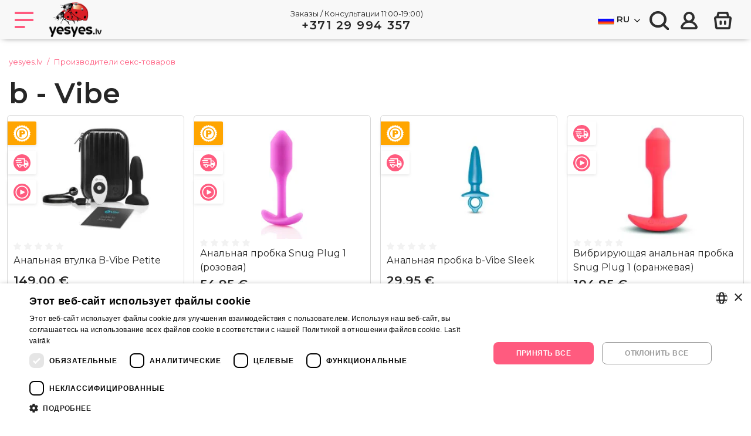

--- FILE ---
content_type: text/html
request_url: https://yesyes.lv/ru/product-marks/b-vibe/
body_size: 6926
content:
<!doctype html>
<html lang="ru">
  <head>
    <title>b - Vibe - yesyes.lv</title>
                    <meta name="description" content="b - Vibe Prekės ženklas">
                            <link rel="canonical" href="https://yesyes.lv/ru/product-marks/b-vibe/" />
                                                    <meta property="og:image" content="https://yesyes.lv/pimg/big-logo.jpg"/>
        <meta property="og:title" content="b - Vibe - yesyes.lv"/>
        <meta property="og:description" content="b - Vibe Prekės ženklas"/>
        <meta charset="utf-8">
    <meta name="viewport" content="width=device-width, initial-scale=1, maximum-scale=1">
    <meta name="google-site-verification" content="-5WJoTElAi0ZXcZvwBoLNbYF9fIWmuDAR_5E_aQZYRM" />
    <meta name="google-signin-client_id" content="784275290356-6k2s4qu24la1072rtboukjjgovktapaq.apps.googleusercontent.com">
    <meta name="verify-v1" content="zT8bMhFJzM8uXOxALyO3EuJ7dpfL4tcXEa7bYoY/QOM=" />
    <meta name="verify-paysera" content="33cc105e06d02a7710431178f127bdab">
<link rel="apple-touch-icon" sizes="180x180" href="/apple-touch-icon.png">
<link rel="icon" type="image/png" sizes="32x32" href="/favicon-32x32.png">
<link rel="icon" type="image/png" sizes="16x16" href="/favicon-16x16.png">
<link rel="manifest" href="/site.webmanifest">
<link rel="mask-icon" href="/safari-pinned-tab.svg" color="#5bbad5">
<meta name="msapplication-TileColor" content="#da532c">
<meta name="theme-color" content="#ffffff">    
                            
    <link rel="stylesheet" href="/min?f=/pcss/main.css,/pcss/slick.css&amp;v=1.078">
    <style>
        @import url('https://fonts.googleapis.com/css2?family=Montserrat:wght@400;600&family=Nunito:wght@400;700&display=swap');
        body {  font-family: 'Montserrat', sans-serif; }
    </style>
<!-- Google Tag Manager -->
<script>(function(w,d,s,l,i){ w[l]=w[l]||[];w[l].push({ 'gtm.start':
new Date().getTime(),event:'gtm.js'});var f=d.getElementsByTagName(s)[0],
j=d.createElement(s),dl=l!='dataLayer'?'&l='+l:'';j.async=true;j.src=
'https://www.googletagmanager.com/gtm.js?id='+i+dl;f.parentNode.insertBefore(j,f);
})(window,document,'script','dataLayer','GTM-5CSB2G44');</script>
<!-- End Google Tag Manager -->
      </head><body>
<!-- Google Tag Manager (noscript) -->
<noscript><iframe src="https://www.googletagmanager.com/ns.html?id=GTM-5CSB2G44"
height="0" width="0" style="display:none;visibility:hidden"></iframe></noscript>
<!-- End Google Tag Manager (noscript) -->
<div class="container-fluid smoke p-0">
    <header id="header" class="container smoke py-1">
        <div class="row align-items-center" style="font-size: 14px; line-height: 15px">
            <div id="main-menu-toggle" class="col-auto xxl-none pl-0 pr-1 noselect">
                <a href="#" class="icon" data-toggle="modal" data-target="#navbar-modal"><svg class="icon-menu stroke-pink"><use xlink:href="/pimg/sprite.svg#menu"></use></svg></a>
            </div>
            <div class="col-auto px-0"><a href="/ru/"><img class="logo img-fluid" src="/pimg/logo.png" alt="Секс-шоп с лучшими ценами"></a></div>
            <div class="col-auto only-xxl" style="border-left: 1px solid #FDD6DF; padding: 8px 0 8px 12px; width: 123px;">Продолжайте играть</div>
            <div class="col-4 only-xxl px-0" id="header-search">               
                <form action="/ru/search/" method="get" class="search-form" autocomplete="off">
<div class="input-group">
  <input name="q" type="text" class="form-control search-input" placeholder="Поиск">
  <img class="close hidden not-visible" src="/pimg/close.png" alt="close" />
  <div class="input-group-append" >
      <button type="submit" class="input-group-text search-button red-gradient stroke-white"><svg class="icon-search"><use xlink:href="/pimg/sprite.svg#search"></use></svg></button>
  </div>
</div>
  <div class="search-results-container"></div>
</form>            </div>
            <div class="col text-center d-none d-md-block pr-0" style="line-height: 20px; font-size: 13px">
                <span>Заказы / Консультации 11:00-19:00)<br/>
                <span class="pink" style="font-size: 20px; letter-spacing: 1.5px;"><b><a href="tel:+37129994357">+371 29 994 357</a></b></span></span>
            </div>
            <div id="order-nav-phone" class="hidden col text-center">
                <svg class="icon-phone  fill-black" style="width: 12px; margin-right: 10px"><use xlink:href="/pimg/sprite.svg#phone"></use> </svg><b><a href="tel:+37129994357">+371 29 994 357</a></b>
            </div>
            <div class="col-auto header-icons pl-0 ml-auto">
                <div class="dropd">
                    <span class="dropbtn"><img class="d-none d-md-inline-block" src="/pimg/flags/russian-flag-small.png"/> <b>RU</b><svg class="icon-arrow rotate90 ml-1 mr-0"><use xlink:href="/pimg/sprite.svg#arrow"></use></svg></span>
                    <div class="dropd-content">
                        <a href="https://yesyes.lv"><img class="d-none d-md-inline-block" src="/pimg/flags/latvian-flag-small.png"/> <b>LV</b></a>
                    </div>
                </div>                  
                <span class="search-icon icon xxl-none stroke-icon opaque">
                    <svg class="icon-search"><use xlink:href="/pimg/sprite.svg#search"></use></svg>
                </span>
                <a class="icon opaque link-modal" rel="nofollow" href="/ru/Users/loginDialog" data-func="renderSocialButtons">
    <svg class="icon-login"><use xlink:href="/pimg/sprite.svg#profile"></use></svg>
    <span class="align-middle only-xxl d-xxl-inline-block">Вход <b>Регистрация</b></span>
 </a>
                <div class="icon pl-2" id="topCart" style="position: relative">
    <a ><svg class="icon-bag "><use xlink:href="/pimg/sprite.svg#bag"></use></svg><span class="align-middle only-xxl d-xxl-inline-block">Корзина</span></a>
<div id="cart-dropdown" class="hidden text-center f13px">
    <div class="triangle-up" style="margin-left: 260px;"></div>
    <div style="box-shadow: 0px 2px 2px #00000029; background-color: white; padding: 15px; width: 320px">
                            <p class="f18px my-2"><b>Ваша корзина пуста</b></p>
                   <hr class="mb-1"/>
                    <img src="/pimg/empty_basket.jpg" alt="Ваша корзина пуста" />
                    <p style="font-size: 28px"><b>Продолжайте играть!</b></p>
                    <p>Выберите из более чем 2000 товаров</p>
                
    </div>
</div></div>
            </div>
        </div>
        <div class="row" id="mobile-search" style="display:none">
            <div class="col-12">
                <form action="/ru/search/" method="get" class="search-form" autocomplete="off">
<div class="input-group">
  <input name="q" type="text" class="form-control search-input" placeholder="Поиск">
  <img class="close hidden not-visible" src="/pimg/close.png" alt="close" />
  <div class="input-group-append" >
      <button type="submit" class="input-group-text search-button red-gradient stroke-white"><svg class="icon-search"><use xlink:href="/pimg/sprite.svg#search"></use></svg></button>
  </div>
</div>
  <div class="search-results-container"></div>
</form>            </div>
        </div>
    </header>
</div>
<div class="container-fluid bg-dark" id="main-menu">
  <div class="container">

<!-- Modal -->
<div class="modal fade" id="navbar-modal" tabindex="-1" role="dialog"  aria-hidden="true">
  <div id="navbar-modal-dialog" class="modal-dialog" role="document">
    <div id="navbar-modal-content" class="modal-content">
      <div id="navbar-modal-body" class="modal-body">

 <nav class="navbar navbar-expand-xxl navbar-dark bg-dark">
  <div class="collapse navbar-collapse" id="navbar-modal-collapse">
    <ul class="navbar-nav text-uppercase one-rem">
      <li class="nav-item pink-bg only-xxl">
        <a class="nav-link icon no-border"  role="button"   href="#nested-categories" aria-expanded="false"  data-toggle="collapse" aria-controls="nested-categories" ><svg class="icon-categories fill-white"><use xlink:href="/pimg/sprite.svg#categories"></use></svg><span style="width: 181px;">Категории продуктов</span></a>
      </li>
       <li class="nav-item xxl-none">
                <a class="nav-link ml-3" href="/ru/magazin"><span class="pink hu">Магазин в Риге</span></a>
      </li>   
      <li class="collapse " id="nested-categories"><ul>        <li class="nav-item dropdown">
        <a class="nav-link " href="/ru/vibratory/" title="Вибраторы"><span>Вибраторы</span></a>
            </li>
            <li class="nav-item dropdown">
        <a class="nav-link " href="/ru/masturbatory/" title="Мастурбаторы"><span>Мастурбаторы</span></a>
            </li>
            <li class="nav-item dropdown">
        <a class="nav-link " href="/ru/fetish-i-bdsm/" title="Фетиш и БДСМ"><span>Фетиш и БДСМ</span></a>
            </li>
            <li class="nav-item dropdown">
        <a class="nav-link " href="/ru/seksualnoe-nizhnee-bele/" title="Сексуальное нижнее бельё"><span>Сексуальное нижнее бельё</span></a>
            </li>
            <li class="nav-item dropdown">
        <a class="nav-link " href="/ru/lubrikanty/" title="Лубриканты"><span>Лубриканты</span></a>
            </li>
            <li class="nav-item dropdown">
        <a class="nav-link " href="/ru/vozbuzhdajuschie-sredstva/" title="Возбуждающие средства"><span>Возбуждающие средства</span></a>
            </li>
            <li class="nav-item dropdown">
        <a class="nav-link " href="/ru/prezervativy/" title="Презервативы"><span>Презервативы</span></a>
            </li>
            <li class="nav-item dropdown">
        <a class="nav-link " href="/ru/kolca-nasadki-dlja-penisa/" title="Кольца, насадки для пениса"><span>Кольца, насадки для пениса</span></a>
            </li>
            <li class="nav-item dropdown">
        <a class="nav-link " href="/ru/analnye-igrushki/" title="Анальные игрушки"><span>Анальные игрушки</span></a>
            </li>
            <li class="nav-item dropdown">
        <a class="nav-link " href="/ru/dildo/" title="Дильдо"><span>Дильдо</span></a>
            </li>
            <li class="nav-item dropdown">
        <a class="nav-link  dropdown-toggle" href="/ru/suveniry-podarki/" title="Сувениры,  Подарки"><span>Сувениры,  Подарки</span></a>
                    <div class="categories-dropdown">
                <span class="pink big-n-bold">Сувениры,  Подарки</span>
                <div class="red-gradient separator"></div>
                <div class="d-flex">
                    <div>
                                                                    <a class="nav-link" href="/ru/suveniry-podarki/podarochnye-kupony/">Подарочные купоны</a>
                                                                    <a class="nav-link" href="/ru/suveniry-podarki/cuveniry/">Cувениры</a>
                                                                    <a class="nav-link" href="/ru/suveniry-podarki/malchishniki-i-devichniki/">Мальчишники и девичники</a>
                                        </div>
                </div>
            </div>
            </li>
            <li class="nav-item dropdown">
        <a class="nav-link " href="/ru/strapony/" title="Страпоны"><span>Страпоны</span></a>
            </li>
            <li class="nav-item dropdown">
        <a class="nav-link " href="/ru/seks-kukly/" title="Секс куклы"><span>Секс куклы</span></a>
            </li>
            <li class="nav-item dropdown">
        <a class="nav-link " href="/ru/vaginalnye-shariki/" title="Вагинальные шарики"><span>Вагинальные шарики</span></a>
            </li>
            <li class="nav-item dropdown">
        <a class="nav-link " href="/ru/pompy/" title="Помпы"><span>Помпы</span></a>
            </li>
            <li class="nav-item dropdown">
        <a class="nav-link " href="/ru/feromony/" title="Феромоны"><span>Феромоны</span></a>
            </li>
            <li class="nav-item dropdown">
        <a class="nav-link  dropdown-toggle" href="/ru/drugie/" title="Другие"><span>Другие</span></a>
                    <div class="categories-dropdown">
                <span class="pink big-n-bold">Другие</span>
                <div class="red-gradient separator"></div>
                <div class="d-flex">
                    <div>
                                                                    <a class="nav-link" href="/ru/drugie/seks-nabory/">Секс наборы</a>
                                                                    <a class="nav-link" href="/ru/drugie/romantika-i-massazh/">Романтика и Массаж</a>
                                                                    <a class="nav-link" href="/ru/drugie/intimnaja-gigiena/">Интимная гигиена</a>
                                                                    <a class="nav-link" href="/ru/drugie/batarejki/">Батарейки</a>
                                                                    <a class="nav-link" href="/ru/drugie/seks-shop/">Секс-шоп</a>
                                                                    <a class="nav-link" href="/ru/drugie/seks-igrushki/">Секс игрушки</a>
                                        </div>
                </div>
            </div>
            </li>
            <li class="nav-item dropdown">
        <a class="nav-link " href="/ru/cbd-produkty/" title="CBD Продукты"><span>CBD Продукты</span></a>
            </li>
            <li class="nav-item dropdown">
        <a class="nav-link " href="/ru/besplatno/" title="Бесплатно"><span>Бесплатно</span></a>
            </li>
            <li class="nav-item dropdown">
        <a class="nav-link " href="/ru/yesyes-lv-merc/" title="Yesyes.lv Мерч"><span>Yesyes.lv Мерч</span></a>
            </li>
    </ul></li>
      <li class="nav-item xxl-none">
        <a class="nav-link icon hU" href="/ru/skidki/"><svg class="icon-percent stroke-pink"><use xlink:href="/pimg/sprite.svg#percent"></use></svg><span class="pink">Скидки</span></a>
      </li>
      <li class="nav-item only-xxl">
        <a class="nav-link icon hU" href="/ru/about-us/"><svg class="icon-question "><use xlink:href="/pimg/sprite.svg#question"></use></svg><span>О нас</span></a>
      </li>
      <li class="nav-item dropdown xxl-none">
        <a class="nav-link dropdown-toggle" href="#" id="aboutUsDropdown" data-toggle="dropdown" aria-haspopup="true" aria-expanded="false">
            <svg class="icon-question "><use xlink:href="/pimg/sprite.svg#question"></use></svg><span>О нас</span>
        </a>
        <div class="dropdown-menu bg-dark" aria-labelledby="aboutUsDropdown" onclick="event.stopPropagation();">
          <a class="dropdown-item" href="/ru/about-us/">О нас</a>
          <a class="dropdown-item" href="/ru/reviews/">Отзывы</a>
          <a class="dropdown-item" href="/ru/questions/">Вопросы</a>
          <a class="dropdown-item" href="/ru/information-to-client/vozvrat-tovara/">Возврат товара</a>
          <a class="dropdown-item" href="/ru/programma_lojalnosti/ ">Программа лояльности</a>
        </div>
      </li>
      <li class="nav-item">
        <a class="nav-link icon hu" href="/ru/information-to-client/secrecy/"><svg class="icon-lock"><use xlink:href="/pimg/sprite.svg#lock"></use></svg><span>Конфиденциальность</span></a>
      </li>
      <li class="nav-item">
          <a class="nav-link icon hu" href="/ru/information-to-client/delivery/"><svg class="icon-truck "><use xlink:href="/pimg/sprite.svg#truck"></use></svg><span>Доставка и оплата</span></a>
      </li>
      <li class="nav-item">
        <a class="nav-link icon hU" href="/ru/golye-otkrovenija/"><svg class="icon-book fill-white"><use xlink:href="/pimg/sprite.svg#book"></use></svg><span>Голые откровения</span></a>
      </li>
      <li class="nav-item only-xxl">
        <a class="nav-link icon no-border hU" href="/ru/skidki/"><svg class="icon-percent"><use xlink:href="/pimg/sprite.svg#percent"></use></svg><span>Скидки</span></a>
      </li>
      <li class="nav-item xxl-none text-white no-border" style="padding: 10px 0 25px 0; font-size: 22px ">
          <a href="tel:+37129994357" class="nav-link icon">
              <svg class="icon-phone fill-white"><use xlink:href="/pimg/sprite.svg#phone"></use></svg><b>+371 29 994 357</b></a></li>
    </ul>
  </div>
</nav>

      </div>
    </div>
  </div>
</div>

  </div>
</div>


   <div class="page-main-area" >

        <div class="container" id="breadcrumb">
        <nav aria-label="breadcrumb">
                        <ol class="breadcrumb align-items-baseline">
            <li class="breadcrumb-item"> <a href="/ru/"><svg style="width: 13px; height: 13px;  vertical-align: sub" class="icon-profile-home d-sm-none m-0"><use xlink:href="/pimg/sprite.svg#profile-home"></use></svg><span class="d-none d-sm-inline">yesyes.lv</span></a></li>
                                                                                                                            <li class="breadcrumb-item active" aria-current="page">Производители секс-товаров</li>
                                                                                                                        
                    </ol>
    
        </nav>
</div>
                <div class="container">
        <div class="row flex-row">
            <div class="only-xxl sidebar">
            
            
            </div>
            <div class="col">
                                <div class="page-marks">
    <div class="shop-category-products-block ">
                    <h1>b - Vibe</h1>

                    
        <div id="productList">
            <div id="productListDiv" class="row justify-content-center px-1">
                                                
                <div class="col-6 col-sm-4 col-md-3 px-1 px-md-2 pb-2 pb-md-3 noselect p-wrap">
                        <div class="product nb" id="p8738" data-link="/ru/analnaja-vtulka-b-vibe-petite/" >
                
            <a href="/ru/analnaja-vtulka-b-vibe-petite/" class="icon-container text-decoration-none d-none d-md-block">
                                 
                                          <div class="p-icons centered-row last"> <svg><use xlink:href="/pimg/sprite.svg#last"></use></svg><span>Последний товар</span></div>                                          
              <div class="p-icons smaller centered-row pink"><svg ><use xlink:href="/pimg/sprite.svg#free_delivery"></use></svg><span>Бесплатная доставка</span></div>                            <div class="p-icons  centered-row pink"><svg ><use xlink:href="/pimg/sprite.svg#video"></use></svg> <span>Видео</span></div>            </a>
                
            <div class="square">
                    <a href="/ru/analnaja-vtulka-b-vibe-petite/">
                         <img alt="Анальная втулка B-Vibe Petite" src="https://4x.lt/Uploads/Shop/small/05918820000-nor-a_GZNPERK8.jpg" class="img-fluid">                    </a>
                    </div>
            <div class="icon-m-container d-md-none mt-2 text-left" data-link="/ru/analnaja-vtulka-b-vibe-petite/">
                                 
                            <div class="p-icons centered-row last">Последний</div>   
                                                                      <div class="p-icons centered-row pink"> Видео</div>              <div class="p-icons smaller centered-row pink">Бесплатная доставка</div>              
              
              
            </div>         
              
                    <div class="rating-div">
                       <div class="small-rating" data-total-votes="0" data-rateyo-rating="0" data-rateyo-read-only="true"></div>
                        <div> </div>
                    </div>
            
                    <div class="name text-left">
                        <a href="/ru/analnaja-vtulka-b-vibe-petite/" title="Анальная втулка B-Vibe Petite">Анальная втулка B-Vibe Petite</a> 
                    </div>
                    <div class="price text-left ">
                                            149.00&nbsp;€
                                        </div>
                    <button type="button" data-itemid="8738" data-quantity="1"  class="nbtn btn-primary mt-2 to-cart tU"><svg class="icon-cart"><use xlink:href="/pimg/sprite.svg#cart"></use></svg> в корзину</button>                </div>
            </div>

                                    
                <div class="col-6 col-sm-4 col-md-3 px-1 px-md-2 pb-2 pb-md-3 noselect p-wrap">
                        <div class="product nb" id="p15921" data-link="/ru/analnaja-probka-snug-plug-1-rozovaja/" >
                
            <a href="/ru/analnaja-probka-snug-plug-1-rozovaja/" class="icon-container text-decoration-none d-none d-md-block">
                                 
                                          <div class="p-icons centered-row last"> <svg><use xlink:href="/pimg/sprite.svg#last"></use></svg><span>Последний товар</span></div>                                          
              <div class="p-icons smaller centered-row pink"><svg ><use xlink:href="/pimg/sprite.svg#free_delivery"></use></svg><span>Бесплатная доставка</span></div>                            <div class="p-icons  centered-row pink"><svg ><use xlink:href="/pimg/sprite.svg#video"></use></svg> <span>Видео</span></div>            </a>
                
            <div class="square">
                    <a href="/ru/analnaja-probka-snug-plug-1-rozovaja/">
                         <img alt="Анальная пробка Snug Plug 1 (розовая)" src="https://4x.lt/Uploads/Shop/small/e28511-1_VC8E42Z2.jpg" class="img-fluid">                    </a>
                    </div>
            <div class="icon-m-container d-md-none mt-2 text-left" data-link="/ru/analnaja-probka-snug-plug-1-rozovaja/">
                                 
                            <div class="p-icons centered-row last">Последний</div>   
                                                                      <div class="p-icons centered-row pink"> Видео</div>              <div class="p-icons smaller centered-row pink">Бесплатная доставка</div>              
              
              
            </div>         
              
                    <div class="rating-div">
                       <div class="small-rating" data-total-votes="0" data-rateyo-rating="0" data-rateyo-read-only="true"></div>
                        <div> </div>
                    </div>
            
                    <div class="name text-left">
                        <a href="/ru/analnaja-probka-snug-plug-1-rozovaja/" title="Анальная пробка Snug Plug 1 (розовая)">Анальная пробка Snug Plug 1 (розовая)</a> 
                    </div>
                    <div class="price text-left ">
                                            54.95&nbsp;€
                                        </div>
                    <button type="button" data-itemid="15921" data-quantity="1"  class="nbtn btn-primary mt-2 to-cart tU"><svg class="icon-cart"><use xlink:href="/pimg/sprite.svg#cart"></use></svg> в корзину</button>                </div>
            </div>

                                    
                <div class="col-6 col-sm-4 col-md-3 px-1 px-md-2 pb-2 pb-md-3 noselect p-wrap">
                        <div class="product nb" id="p16423" data-link="/ru/analnaja-probka-b-vibe-sleek/" >
                
            <a href="/ru/analnaja-probka-b-vibe-sleek/" class="icon-container text-decoration-none d-none d-md-block">
                                 
                                          <div class="p-icons centered-row last"> <svg><use xlink:href="/pimg/sprite.svg#last"></use></svg><span>Последний товар</span></div>                                          
              <div class="p-icons smaller centered-row pink"><svg ><use xlink:href="/pimg/sprite.svg#free_delivery"></use></svg><span>Бесплатная доставка</span></div>                                        </a>
                
            <div class="square">
                    <a href="/ru/analnaja-probka-b-vibe-sleek/">
                         <img alt="Анальная пробка b-Vibe Sleek" src="https://4x.lt/Uploads/Shop/small/35459-aqua-01_ZHRHNDFB.jpg" class="img-fluid">                    </a>
                    </div>
            <div class="icon-m-container d-md-none mt-2 text-left" data-link="/ru/analnaja-probka-b-vibe-sleek/">
                                 
                            <div class="p-icons centered-row last">Последний</div>   
                                                                                    <div class="p-icons smaller centered-row pink">Бесплатная доставка</div>              
              
              
            </div>         
              
                    <div class="rating-div">
                       <div class="small-rating" data-total-votes="0" data-rateyo-rating="0" data-rateyo-read-only="true"></div>
                        <div> </div>
                    </div>
            
                    <div class="name text-left">
                        <a href="/ru/analnaja-probka-b-vibe-sleek/" title="Анальная пробка b-Vibe Sleek">Анальная пробка b-Vibe Sleek</a> 
                    </div>
                    <div class="price text-left ">
                                            29.95&nbsp;€
                                        </div>
                    <button type="button" data-itemid="16423" data-quantity="1"  class="nbtn btn-primary mt-2 to-cart tU"><svg class="icon-cart"><use xlink:href="/pimg/sprite.svg#cart"></use></svg> в корзину</button>                </div>
            </div>

                                    
                <div class="col-6 col-sm-4 col-md-3 px-1 px-md-2 pb-2 pb-md-3 noselect p-wrap">
                        <div class="product nb" id="p15955" data-link="/ru/vibrirujuschaja-analnaja-probka-snug-plug-1-oranzhevaja/" >
                
            <a href="/ru/vibrirujuschaja-analnaja-probka-snug-plug-1-oranzhevaja/" class="icon-container text-decoration-none d-none d-md-block">
                                 
                                                                                    
              <div class="p-icons smaller centered-row pink"><svg ><use xlink:href="/pimg/sprite.svg#free_delivery"></use></svg><span>Бесплатная доставка</span></div>                            <div class="p-icons  centered-row pink"><svg ><use xlink:href="/pimg/sprite.svg#video"></use></svg> <span>Видео</span></div>            </a>
                
            <div class="square">
                    <a href="/ru/vibrirujuschaja-analnaja-probka-snug-plug-1-oranzhevaja/">
                         <img alt="Вибрирующая анальная пробка Snug Plug 1 (оранжевая)" src="https://4x.lt/Uploads/Shop/small/e32398_ZM77RA7U.jpg" class="img-fluid">                    </a>
                    </div>
            <div class="icon-m-container d-md-none mt-2 text-left" data-link="/ru/vibrirujuschaja-analnaja-probka-snug-plug-1-oranzhevaja/">
                                 
                               
                                                                      <div class="p-icons centered-row pink"> Видео</div>              <div class="p-icons smaller centered-row pink">Бесплатная доставка</div>              
              
              
            </div>         
              
                    <div class="rating-div">
                       <div class="small-rating" data-total-votes="0" data-rateyo-rating="0" data-rateyo-read-only="true"></div>
                        <div> </div>
                    </div>
            
                    <div class="name text-left">
                        <a href="/ru/vibrirujuschaja-analnaja-probka-snug-plug-1-oranzhevaja/" title="Вибрирующая анальная пробка Snug Plug 1 (оранжевая)">Вибрирующая анальная пробка Snug Plug 1 (оранжевая)</a> 
                    </div>
                    <div class="price text-left ">
                                            104.95&nbsp;€
                                        </div>
                    <button type="button" data-itemid="15955" data-quantity="1"  class="nbtn btn-primary mt-2 to-cart tU"><svg class="icon-cart"><use xlink:href="/pimg/sprite.svg#cart"></use></svg> в корзину</button>                </div>
            </div>

                                    
                <div class="col-6 col-sm-4 col-md-3 px-1 px-md-2 pb-2 pb-md-3 noselect p-wrap">
                        <div class="product nb" id="p15902" data-link="/ru/erekcionnoe-kolco-analnaja-probka-snug-tug/" >
                
            <a href="/ru/erekcionnoe-kolco-analnaja-probka-snug-tug/" class="icon-container text-decoration-none d-none d-md-block">
                                 
                                          <div class="p-icons centered-row last"> <svg><use xlink:href="/pimg/sprite.svg#last"></use></svg><span>Последний товар</span></div>                                          
              <div class="p-icons smaller centered-row pink"><svg ><use xlink:href="/pimg/sprite.svg#free_delivery"></use></svg><span>Бесплатная доставка</span></div>                                        </a>
                
            <div class="square">
                    <a href="/ru/erekcionnoe-kolco-analnaja-probka-snug-tug/">
                         <img alt="Эрекционное кольцо - анальная пробка Snug &amp; Tug" src="https://4x.lt/Uploads/Shop/small/e28296_DF6B5G3T.jpg" class="img-fluid">                    </a>
                    </div>
            <div class="icon-m-container d-md-none mt-2 text-left" data-link="/ru/erekcionnoe-kolco-analnaja-probka-snug-tug/">
                                 
                            <div class="p-icons centered-row last">Последний</div>   
                                                                                    <div class="p-icons smaller centered-row pink">Бесплатная доставка</div>              
              
              
            </div>         
              
                    <div class="rating-div">
                       <div class="small-rating" data-total-votes="0" data-rateyo-rating="0" data-rateyo-read-only="true"></div>
                        <div> </div>
                    </div>
            
                    <div class="name text-left">
                        <a href="/ru/erekcionnoe-kolco-analnaja-probka-snug-tug/" title="Эрекционное кольцо - анальная пробка Snug &amp; Tug">Эрекционное кольцо - анальная пробка Snug &amp; Tug</a> 
                    </div>
                    <div class="price text-left ">
                                            60.95&nbsp;€
                                        </div>
                    <button type="button" data-itemid="15902" data-quantity="1"  class="nbtn btn-primary mt-2 to-cart tU"><svg class="icon-cart"><use xlink:href="/pimg/sprite.svg#cart"></use></svg> в корзину</button>                </div>
            </div>

                    </div>
        </div>
         <div class="pager-container text-center mt-md-4 pt-3">
                <div class="pt-3"></div>
                    </div>
            </div>
</div>
            </div>
        </div>
        </div>
            </div>
    
    <div class="container">
<div class="ml-embedded" data-form="PXR36e"></div>
    </div>            
        <div class="container py-2 text-center">Внимание! Yesyes.lv содержит откровенную сексуальную информацию и изо. <svg style="width:43px;height:43px"><use xlink:href="/pimg/sprite.svg#n18"></use></svg></div>    <div id="altfooter" class="red-gradient text-white text-center py-3 m-0 bold" style="display: none">© 2026 Все права защищены ЗАО "Interversus".</div>
        <footer class="red-gradient text-white">
            <div class="container">
                <div class="row">
                    <div class="col-12 col-sm-6 col-xl-3 text-center my-auto">
                        <img class="footer-logo img-fluid d-inline-block"  src="/pimg/logo.png" alt="Logo">
                        <div class="d-none d-inline-block d-xl-none tU" style="border-left: 1px solid #fff; padding: 5px 0 5px 15px; font-size: 13px; width: 110px; margin: 0 0 0 15px; text-align: left; line-height: 15px;">Продолжайте играть</div>
                    </div>
                    <div class="d-none d-xl-block col-xl-2">
                        <p>О магазине</p>
                        <a href="/ru/about-us">О нас</a><br/>
                        <a href="/ru/magazin">Магазины</a><br/>
                        <a href="/ru/sotrudnicestvo/">Сотрудничество</a><br/>
                        <a href="/ru/reviews">Отзывы</a><br/>
                        <a href="/ru/questions">Вопросы</a><br/>
                        <a href="/ru/golye-otkrovenija/">Голые откровения</a><br/>
                        <a href="/ru/product-marks/">Бренды</a><br/>
                    </div>
                    <div class="d-none d-xl-block col-xl-2">
                        <p>Информация</p>
                        <a href="/ru/information-to-client/delivery/">Информация</a><br/>
                        <a href="/ru/information-to-client/vozvrat-tovara/">Возврат товара</a>
                        <a href="/ru/information-to-client/secrecy/">Секретность</a>
                        <a href="/ru/information-to-client/privacy/">Конфиденциальность</a>
                        <a href="/ru/uslovija/">Yсловия эксплуатации</a><br/>
                        <a href="/ru/programma_lojalnosti/">Программа лояльности</a>
                                            </div>
                    <div class="col-sm-6 col-xl-3 pr-0 pl-0 footer-contacts">
                        <p>Контакты</p>
                        <div class="mx-auto">
                        <span class="big-n-bold"><svg class="icon-phone"><use xlink:href="/pimg/sprite.svg#phone"></use></svg><a href="tel:+37129994357">+371 29 994 357</a></span>
                        <span><svg class="icon-email"><use xlink:href="/pimg/sprite.svg#email"></use></svg> <a href="mailto:info@yesyes.lv">info@yesyes.lv</a></span>
                        <span ><a href="https://www.facebook.com/yesyes.lv" target="_blank"><svg class="icon-facebook-logo"><use xlink:href="/pimg/sprite.svg#facebook_logo"></use></svg> facebook.com/yesyes.lv</a></span>
                        <span class="mb-0"><a rel="nofollow" href="https://www.instagram.com/yesyes.lv" target="_blank"><svg class="icon-facebook-logo"><use xlink:href="/pimg/sprite.svg#instagram"></use></svg> Instagram/yesyes.lv</a></span>
                        </div>
                    </div>
                </div>
            </div>
        </footer>
    <script src="/ru/pjs/jquery-3.4.1.min.js"></script>
    <script src="/ru/pjs/bootstrap.min.js"></script>
                                <script src="/ru/min?f=/pjs/app.js,/pmjs/Shop/Shop.js,/pjs/libraries.js&amp;v=1.078"></script>
<script>
    
    function loadGoogle() {
       $.ajaxSetup({ cache: true });
        w = $(window).width();
        if(w < 572) v = w / 2 - 40;
       else if(w > 572 && w < 755)  v = w / 2 - 100;
       else if(w >  600 && w < 765) v = 200;
       else if(w > 900) v = 150;
       $('.g_id_signin').attr('data-width',v);
       $.getScript('https://accounts.google.com/gsi/client');
    }
    function loadFB() {
        $.ajaxSetup({ cache: true });
        $.getScript('https://connect.facebook.net/ru_RU/sdk.js', function(){
        FB.init({
          appId            : '384432411358748',
          xfbml            : true,
          version          : 'v7.0',
          cookie: true
        });  
        });
    }
    
</script></body>
</html>

--- FILE ---
content_type: text/html
request_url: https://yesyes.lv/ru/product-marks/b-vibe/url('https://fonts.googleapis.com/css2?family=Montserrat:wght@400
body_size: 6865
content:
<!doctype html>
<html lang="ru">
  <head>
    <title>b - Vibe - yesyes.lv</title>
                    <meta name="description" content="b - Vibe Prekės ženklas">
                            <link rel="canonical" href="https://yesyes.lv/ru/product-marks/b-vibe/" />
                                                    <meta property="og:image" content="https://yesyes.lv/pimg/big-logo.jpg"/>
        <meta property="og:title" content="b - Vibe - yesyes.lv"/>
        <meta property="og:description" content="b - Vibe Prekės ženklas"/>
        <meta charset="utf-8">
    <meta name="viewport" content="width=device-width, initial-scale=1, maximum-scale=1">
    <meta name="google-site-verification" content="-5WJoTElAi0ZXcZvwBoLNbYF9fIWmuDAR_5E_aQZYRM" />
    <meta name="google-signin-client_id" content="784275290356-6k2s4qu24la1072rtboukjjgovktapaq.apps.googleusercontent.com">
    <meta name="verify-v1" content="zT8bMhFJzM8uXOxALyO3EuJ7dpfL4tcXEa7bYoY/QOM=" />
    <meta name="verify-paysera" content="33cc105e06d02a7710431178f127bdab">
<link rel="apple-touch-icon" sizes="180x180" href="/apple-touch-icon.png">
<link rel="icon" type="image/png" sizes="32x32" href="/favicon-32x32.png">
<link rel="icon" type="image/png" sizes="16x16" href="/favicon-16x16.png">
<link rel="manifest" href="/site.webmanifest">
<link rel="mask-icon" href="/safari-pinned-tab.svg" color="#5bbad5">
<meta name="msapplication-TileColor" content="#da532c">
<meta name="theme-color" content="#ffffff">    
                            
    <link rel="stylesheet" href="/min?f=/pcss/main.css,/pcss/slick.css&amp;v=1.078">
    <style>
        @import url('https://fonts.googleapis.com/css2?family=Montserrat:wght@400;600&family=Nunito:wght@400;700&display=swap');
        body {  font-family: 'Montserrat', sans-serif; }
    </style>
<!-- Google Tag Manager -->
<script>(function(w,d,s,l,i){ w[l]=w[l]||[];w[l].push({ 'gtm.start':
new Date().getTime(),event:'gtm.js'});var f=d.getElementsByTagName(s)[0],
j=d.createElement(s),dl=l!='dataLayer'?'&l='+l:'';j.async=true;j.src=
'https://www.googletagmanager.com/gtm.js?id='+i+dl;f.parentNode.insertBefore(j,f);
})(window,document,'script','dataLayer','GTM-5CSB2G44');</script>
<!-- End Google Tag Manager -->
      </head><body>
<!-- Google Tag Manager (noscript) -->
<noscript><iframe src="https://www.googletagmanager.com/ns.html?id=GTM-5CSB2G44"
height="0" width="0" style="display:none;visibility:hidden"></iframe></noscript>
<!-- End Google Tag Manager (noscript) -->
<div class="container-fluid smoke p-0">
    <header id="header" class="container smoke py-1">
        <div class="row align-items-center" style="font-size: 14px; line-height: 15px">
            <div id="main-menu-toggle" class="col-auto xxl-none pl-0 pr-1 noselect">
                <a href="#" class="icon" data-toggle="modal" data-target="#navbar-modal"><svg class="icon-menu stroke-pink"><use xlink:href="/pimg/sprite.svg#menu"></use></svg></a>
            </div>
            <div class="col-auto px-0"><a href="/ru/"><img class="logo img-fluid" src="/pimg/logo.png" alt="Секс-шоп с лучшими ценами"></a></div>
            <div class="col-auto only-xxl" style="border-left: 1px solid #FDD6DF; padding: 8px 0 8px 12px; width: 123px;">Продолжайте играть</div>
            <div class="col-4 only-xxl px-0" id="header-search">               
                <form action="/ru/search/" method="get" class="search-form" autocomplete="off">
<div class="input-group">
  <input name="q" type="text" class="form-control search-input" placeholder="Поиск">
  <img class="close hidden not-visible" src="/pimg/close.png" alt="close" />
  <div class="input-group-append" >
      <button type="submit" class="input-group-text search-button red-gradient stroke-white"><svg class="icon-search"><use xlink:href="/pimg/sprite.svg#search"></use></svg></button>
  </div>
</div>
  <div class="search-results-container"></div>
</form>            </div>
            <div class="col text-center d-none d-md-block pr-0" style="line-height: 20px; font-size: 13px">
                <span>Заказы / Консультации 11:00-19:00)<br/>
                <span class="pink" style="font-size: 20px; letter-spacing: 1.5px;"><b><a href="tel:+37129994357">+371 29 994 357</a></b></span></span>
            </div>
            <div id="order-nav-phone" class="hidden col text-center">
                <svg class="icon-phone  fill-black" style="width: 12px; margin-right: 10px"><use xlink:href="/pimg/sprite.svg#phone"></use> </svg><b><a href="tel:+37129994357">+371 29 994 357</a></b>
            </div>
            <div class="col-auto header-icons pl-0 ml-auto">
                <div class="dropd">
                    <span class="dropbtn"><img class="d-none d-md-inline-block" src="/pimg/flags/russian-flag-small.png"/> <b>RU</b><svg class="icon-arrow rotate90 ml-1 mr-0"><use xlink:href="/pimg/sprite.svg#arrow"></use></svg></span>
                    <div class="dropd-content">
                        <a href="https://yesyes.lv"><img class="d-none d-md-inline-block" src="/pimg/flags/latvian-flag-small.png"/> <b>LV</b></a>
                    </div>
                </div>                  
                <span class="search-icon icon xxl-none stroke-icon opaque">
                    <svg class="icon-search"><use xlink:href="/pimg/sprite.svg#search"></use></svg>
                </span>
                <a class="icon opaque link-modal" rel="nofollow" href="/ru/Users/loginDialog" data-func="renderSocialButtons">
    <svg class="icon-login"><use xlink:href="/pimg/sprite.svg#profile"></use></svg>
    <span class="align-middle only-xxl d-xxl-inline-block">Вход <b>Регистрация</b></span>
 </a>
                <div class="icon pl-2" id="topCart" style="position: relative">
    <a ><svg class="icon-bag "><use xlink:href="/pimg/sprite.svg#bag"></use></svg><span class="align-middle only-xxl d-xxl-inline-block">Корзина</span></a>
<div id="cart-dropdown" class="hidden text-center f13px">
    <div class="triangle-up" style="margin-left: 260px;"></div>
    <div style="box-shadow: 0px 2px 2px #00000029; background-color: white; padding: 15px; width: 320px">
                            <p class="f18px my-2"><b>Ваша корзина пуста</b></p>
                   <hr class="mb-1"/>
                    <img src="/pimg/empty_basket.jpg" alt="Ваша корзина пуста" />
                    <p style="font-size: 28px"><b>Продолжайте играть!</b></p>
                    <p>Выберите из более чем 2000 товаров</p>
                
    </div>
</div></div>
            </div>
        </div>
        <div class="row" id="mobile-search" style="display:none">
            <div class="col-12">
                <form action="/ru/search/" method="get" class="search-form" autocomplete="off">
<div class="input-group">
  <input name="q" type="text" class="form-control search-input" placeholder="Поиск">
  <img class="close hidden not-visible" src="/pimg/close.png" alt="close" />
  <div class="input-group-append" >
      <button type="submit" class="input-group-text search-button red-gradient stroke-white"><svg class="icon-search"><use xlink:href="/pimg/sprite.svg#search"></use></svg></button>
  </div>
</div>
  <div class="search-results-container"></div>
</form>            </div>
        </div>
    </header>
</div>
<div class="container-fluid bg-dark" id="main-menu">
  <div class="container">

<!-- Modal -->
<div class="modal fade" id="navbar-modal" tabindex="-1" role="dialog"  aria-hidden="true">
  <div id="navbar-modal-dialog" class="modal-dialog" role="document">
    <div id="navbar-modal-content" class="modal-content">
      <div id="navbar-modal-body" class="modal-body">

 <nav class="navbar navbar-expand-xxl navbar-dark bg-dark">
  <div class="collapse navbar-collapse" id="navbar-modal-collapse">
    <ul class="navbar-nav text-uppercase one-rem">
      <li class="nav-item pink-bg only-xxl">
        <a class="nav-link icon no-border"  role="button"   href="#nested-categories" aria-expanded="false"  data-toggle="collapse" aria-controls="nested-categories" ><svg class="icon-categories fill-white"><use xlink:href="/pimg/sprite.svg#categories"></use></svg><span style="width: 181px;">Категории продуктов</span></a>
      </li>
       <li class="nav-item xxl-none">
                <a class="nav-link ml-3" href="/ru/magazin"><span class="pink hu">Магазин в Риге</span></a>
      </li>   
      <li class="collapse " id="nested-categories"><ul>        <li class="nav-item dropdown">
        <a class="nav-link " href="/ru/vibratory/" title="Вибраторы"><span>Вибраторы</span></a>
            </li>
            <li class="nav-item dropdown">
        <a class="nav-link " href="/ru/masturbatory/" title="Мастурбаторы"><span>Мастурбаторы</span></a>
            </li>
            <li class="nav-item dropdown">
        <a class="nav-link " href="/ru/fetish-i-bdsm/" title="Фетиш и БДСМ"><span>Фетиш и БДСМ</span></a>
            </li>
            <li class="nav-item dropdown">
        <a class="nav-link " href="/ru/seksualnoe-nizhnee-bele/" title="Сексуальное нижнее бельё"><span>Сексуальное нижнее бельё</span></a>
            </li>
            <li class="nav-item dropdown">
        <a class="nav-link " href="/ru/lubrikanty/" title="Лубриканты"><span>Лубриканты</span></a>
            </li>
            <li class="nav-item dropdown">
        <a class="nav-link " href="/ru/vozbuzhdajuschie-sredstva/" title="Возбуждающие средства"><span>Возбуждающие средства</span></a>
            </li>
            <li class="nav-item dropdown">
        <a class="nav-link " href="/ru/prezervativy/" title="Презервативы"><span>Презервативы</span></a>
            </li>
            <li class="nav-item dropdown">
        <a class="nav-link " href="/ru/kolca-nasadki-dlja-penisa/" title="Кольца, насадки для пениса"><span>Кольца, насадки для пениса</span></a>
            </li>
            <li class="nav-item dropdown">
        <a class="nav-link " href="/ru/analnye-igrushki/" title="Анальные игрушки"><span>Анальные игрушки</span></a>
            </li>
            <li class="nav-item dropdown">
        <a class="nav-link " href="/ru/dildo/" title="Дильдо"><span>Дильдо</span></a>
            </li>
            <li class="nav-item dropdown">
        <a class="nav-link  dropdown-toggle" href="/ru/suveniry-podarki/" title="Сувениры,  Подарки"><span>Сувениры,  Подарки</span></a>
                    <div class="categories-dropdown">
                <span class="pink big-n-bold">Сувениры,  Подарки</span>
                <div class="red-gradient separator"></div>
                <div class="d-flex">
                    <div>
                                                                    <a class="nav-link" href="/ru/suveniry-podarki/podarochnye-kupony/">Подарочные купоны</a>
                                                                    <a class="nav-link" href="/ru/suveniry-podarki/cuveniry/">Cувениры</a>
                                                                    <a class="nav-link" href="/ru/suveniry-podarki/malchishniki-i-devichniki/">Мальчишники и девичники</a>
                                        </div>
                </div>
            </div>
            </li>
            <li class="nav-item dropdown">
        <a class="nav-link " href="/ru/strapony/" title="Страпоны"><span>Страпоны</span></a>
            </li>
            <li class="nav-item dropdown">
        <a class="nav-link " href="/ru/seks-kukly/" title="Секс куклы"><span>Секс куклы</span></a>
            </li>
            <li class="nav-item dropdown">
        <a class="nav-link " href="/ru/vaginalnye-shariki/" title="Вагинальные шарики"><span>Вагинальные шарики</span></a>
            </li>
            <li class="nav-item dropdown">
        <a class="nav-link " href="/ru/pompy/" title="Помпы"><span>Помпы</span></a>
            </li>
            <li class="nav-item dropdown">
        <a class="nav-link " href="/ru/feromony/" title="Феромоны"><span>Феромоны</span></a>
            </li>
            <li class="nav-item dropdown">
        <a class="nav-link  dropdown-toggle" href="/ru/drugie/" title="Другие"><span>Другие</span></a>
                    <div class="categories-dropdown">
                <span class="pink big-n-bold">Другие</span>
                <div class="red-gradient separator"></div>
                <div class="d-flex">
                    <div>
                                                                    <a class="nav-link" href="/ru/drugie/seks-nabory/">Секс наборы</a>
                                                                    <a class="nav-link" href="/ru/drugie/romantika-i-massazh/">Романтика и Массаж</a>
                                                                    <a class="nav-link" href="/ru/drugie/intimnaja-gigiena/">Интимная гигиена</a>
                                                                    <a class="nav-link" href="/ru/drugie/batarejki/">Батарейки</a>
                                                                    <a class="nav-link" href="/ru/drugie/seks-shop/">Секс-шоп</a>
                                                                    <a class="nav-link" href="/ru/drugie/seks-igrushki/">Секс игрушки</a>
                                        </div>
                </div>
            </div>
            </li>
            <li class="nav-item dropdown">
        <a class="nav-link " href="/ru/cbd-produkty/" title="CBD Продукты"><span>CBD Продукты</span></a>
            </li>
            <li class="nav-item dropdown">
        <a class="nav-link " href="/ru/besplatno/" title="Бесплатно"><span>Бесплатно</span></a>
            </li>
            <li class="nav-item dropdown">
        <a class="nav-link " href="/ru/yesyes-lv-merc/" title="Yesyes.lv Мерч"><span>Yesyes.lv Мерч</span></a>
            </li>
    </ul></li>
      <li class="nav-item xxl-none">
        <a class="nav-link icon hU" href="/ru/skidki/"><svg class="icon-percent stroke-pink"><use xlink:href="/pimg/sprite.svg#percent"></use></svg><span class="pink">Скидки</span></a>
      </li>
      <li class="nav-item only-xxl">
        <a class="nav-link icon hU" href="/ru/about-us/"><svg class="icon-question "><use xlink:href="/pimg/sprite.svg#question"></use></svg><span>О нас</span></a>
      </li>
      <li class="nav-item dropdown xxl-none">
        <a class="nav-link dropdown-toggle" href="#" id="aboutUsDropdown" data-toggle="dropdown" aria-haspopup="true" aria-expanded="false">
            <svg class="icon-question "><use xlink:href="/pimg/sprite.svg#question"></use></svg><span>О нас</span>
        </a>
        <div class="dropdown-menu bg-dark" aria-labelledby="aboutUsDropdown" onclick="event.stopPropagation();">
          <a class="dropdown-item" href="/ru/about-us/">О нас</a>
          <a class="dropdown-item" href="/ru/reviews/">Отзывы</a>
          <a class="dropdown-item" href="/ru/questions/">Вопросы</a>
          <a class="dropdown-item" href="/ru/information-to-client/vozvrat-tovara/">Возврат товара</a>
          <a class="dropdown-item" href="/ru/programma_lojalnosti/ ">Программа лояльности</a>
        </div>
      </li>
      <li class="nav-item">
        <a class="nav-link icon hu" href="/ru/information-to-client/secrecy/"><svg class="icon-lock"><use xlink:href="/pimg/sprite.svg#lock"></use></svg><span>Конфиденциальность</span></a>
      </li>
      <li class="nav-item">
          <a class="nav-link icon hu" href="/ru/information-to-client/delivery/"><svg class="icon-truck "><use xlink:href="/pimg/sprite.svg#truck"></use></svg><span>Доставка и оплата</span></a>
      </li>
      <li class="nav-item">
        <a class="nav-link icon hU" href="/ru/golye-otkrovenija/"><svg class="icon-book fill-white"><use xlink:href="/pimg/sprite.svg#book"></use></svg><span>Голые откровения</span></a>
      </li>
      <li class="nav-item only-xxl">
        <a class="nav-link icon no-border hU" href="/ru/skidki/"><svg class="icon-percent"><use xlink:href="/pimg/sprite.svg#percent"></use></svg><span>Скидки</span></a>
      </li>
      <li class="nav-item xxl-none text-white no-border" style="padding: 10px 0 25px 0; font-size: 22px ">
          <a href="tel:+37129994357" class="nav-link icon">
              <svg class="icon-phone fill-white"><use xlink:href="/pimg/sprite.svg#phone"></use></svg><b>+371 29 994 357</b></a></li>
    </ul>
  </div>
</nav>

      </div>
    </div>
  </div>
</div>

  </div>
</div>


   <div class="page-main-area" >

        <div class="container" id="breadcrumb">
        <nav aria-label="breadcrumb">
                        <ol class="breadcrumb align-items-baseline">
            <li class="breadcrumb-item"> <a href="/ru/"><svg style="width: 13px; height: 13px;  vertical-align: sub" class="icon-profile-home d-sm-none m-0"><use xlink:href="/pimg/sprite.svg#profile-home"></use></svg><span class="d-none d-sm-inline">yesyes.lv</span></a></li>
                                                                                                                            <li class="breadcrumb-item active" aria-current="page">Производители секс-товаров</li>
                                                                                                                        
                    </ol>
    
        </nav>
</div>
                <div class="container">
        <div class="row flex-row">
            <div class="only-xxl sidebar">
            
            
            </div>
            <div class="col">
                                <div class="page-marks">
    <div class="shop-category-products-block ">
                    <h1>b - Vibe</h1>

                    
        <div id="productList">
            <div id="productListDiv" class="row justify-content-center px-1">
                                                
                <div class="col-6 col-sm-4 col-md-3 px-1 px-md-2 pb-2 pb-md-3 noselect p-wrap">
                        <div class="product nb" id="p8738" data-link="/ru/analnaja-vtulka-b-vibe-petite/" >
                
            <a href="/ru/analnaja-vtulka-b-vibe-petite/" class="icon-container text-decoration-none d-none d-md-block">
                                 
                                          <div class="p-icons centered-row last"> <svg><use xlink:href="/pimg/sprite.svg#last"></use></svg><span>Последний товар</span></div>                                          
              <div class="p-icons smaller centered-row pink"><svg ><use xlink:href="/pimg/sprite.svg#free_delivery"></use></svg><span>Бесплатная доставка</span></div>                            <div class="p-icons  centered-row pink"><svg ><use xlink:href="/pimg/sprite.svg#video"></use></svg> <span>Видео</span></div>            </a>
                
            <div class="square">
                    <a href="/ru/analnaja-vtulka-b-vibe-petite/">
                         <img alt="Анальная втулка B-Vibe Petite" src="https://4x.lt/Uploads/Shop/small/05918820000-nor-a_GZNPERK8.jpg" class="img-fluid">                    </a>
                    </div>
            <div class="icon-m-container d-md-none mt-2 text-left" data-link="/ru/analnaja-vtulka-b-vibe-petite/">
                                 
                            <div class="p-icons centered-row last">Последний</div>   
                                                                      <div class="p-icons centered-row pink"> Видео</div>              <div class="p-icons smaller centered-row pink">Бесплатная доставка</div>              
              
              
            </div>         
              
                    <div class="rating-div">
                       <div class="small-rating" data-total-votes="0" data-rateyo-rating="0" data-rateyo-read-only="true"></div>
                        <div> </div>
                    </div>
            
                    <div class="name text-left">
                        <a href="/ru/analnaja-vtulka-b-vibe-petite/" title="Анальная втулка B-Vibe Petite">Анальная втулка B-Vibe Petite</a> 
                    </div>
                    <div class="price text-left ">
                                            149.00&nbsp;€
                                        </div>
                    <button type="button" data-itemid="8738" data-quantity="1"  class="nbtn btn-primary mt-2 to-cart tU"><svg class="icon-cart"><use xlink:href="/pimg/sprite.svg#cart"></use></svg> в корзину</button>                </div>
            </div>

                                    
                <div class="col-6 col-sm-4 col-md-3 px-1 px-md-2 pb-2 pb-md-3 noselect p-wrap">
                        <div class="product nb" id="p15921" data-link="/ru/analnaja-probka-snug-plug-1-rozovaja/" >
                
            <a href="/ru/analnaja-probka-snug-plug-1-rozovaja/" class="icon-container text-decoration-none d-none d-md-block">
                                 
                                          <div class="p-icons centered-row last"> <svg><use xlink:href="/pimg/sprite.svg#last"></use></svg><span>Последний товар</span></div>                                          
              <div class="p-icons smaller centered-row pink"><svg ><use xlink:href="/pimg/sprite.svg#free_delivery"></use></svg><span>Бесплатная доставка</span></div>                            <div class="p-icons  centered-row pink"><svg ><use xlink:href="/pimg/sprite.svg#video"></use></svg> <span>Видео</span></div>            </a>
                
            <div class="square">
                    <a href="/ru/analnaja-probka-snug-plug-1-rozovaja/">
                         <img alt="Анальная пробка Snug Plug 1 (розовая)" src="https://4x.lt/Uploads/Shop/small/e28511-1_VC8E42Z2.jpg" class="img-fluid">                    </a>
                    </div>
            <div class="icon-m-container d-md-none mt-2 text-left" data-link="/ru/analnaja-probka-snug-plug-1-rozovaja/">
                                 
                            <div class="p-icons centered-row last">Последний</div>   
                                                                      <div class="p-icons centered-row pink"> Видео</div>              <div class="p-icons smaller centered-row pink">Бесплатная доставка</div>              
              
              
            </div>         
              
                    <div class="rating-div">
                       <div class="small-rating" data-total-votes="0" data-rateyo-rating="0" data-rateyo-read-only="true"></div>
                        <div> </div>
                    </div>
            
                    <div class="name text-left">
                        <a href="/ru/analnaja-probka-snug-plug-1-rozovaja/" title="Анальная пробка Snug Plug 1 (розовая)">Анальная пробка Snug Plug 1 (розовая)</a> 
                    </div>
                    <div class="price text-left ">
                                            54.95&nbsp;€
                                        </div>
                    <button type="button" data-itemid="15921" data-quantity="1"  class="nbtn btn-primary mt-2 to-cart tU"><svg class="icon-cart"><use xlink:href="/pimg/sprite.svg#cart"></use></svg> в корзину</button>                </div>
            </div>

                                    
                <div class="col-6 col-sm-4 col-md-3 px-1 px-md-2 pb-2 pb-md-3 noselect p-wrap">
                        <div class="product nb" id="p16423" data-link="/ru/analnaja-probka-b-vibe-sleek/" >
                
            <a href="/ru/analnaja-probka-b-vibe-sleek/" class="icon-container text-decoration-none d-none d-md-block">
                                 
                                          <div class="p-icons centered-row last"> <svg><use xlink:href="/pimg/sprite.svg#last"></use></svg><span>Последний товар</span></div>                                          
              <div class="p-icons smaller centered-row pink"><svg ><use xlink:href="/pimg/sprite.svg#free_delivery"></use></svg><span>Бесплатная доставка</span></div>                                        </a>
                
            <div class="square">
                    <a href="/ru/analnaja-probka-b-vibe-sleek/">
                         <img alt="Анальная пробка b-Vibe Sleek" src="https://4x.lt/Uploads/Shop/small/35459-aqua-01_ZHRHNDFB.jpg" class="img-fluid">                    </a>
                    </div>
            <div class="icon-m-container d-md-none mt-2 text-left" data-link="/ru/analnaja-probka-b-vibe-sleek/">
                                 
                            <div class="p-icons centered-row last">Последний</div>   
                                                                                    <div class="p-icons smaller centered-row pink">Бесплатная доставка</div>              
              
              
            </div>         
              
                    <div class="rating-div">
                       <div class="small-rating" data-total-votes="0" data-rateyo-rating="0" data-rateyo-read-only="true"></div>
                        <div> </div>
                    </div>
            
                    <div class="name text-left">
                        <a href="/ru/analnaja-probka-b-vibe-sleek/" title="Анальная пробка b-Vibe Sleek">Анальная пробка b-Vibe Sleek</a> 
                    </div>
                    <div class="price text-left ">
                                            29.95&nbsp;€
                                        </div>
                    <button type="button" data-itemid="16423" data-quantity="1"  class="nbtn btn-primary mt-2 to-cart tU"><svg class="icon-cart"><use xlink:href="/pimg/sprite.svg#cart"></use></svg> в корзину</button>                </div>
            </div>

                                    
                <div class="col-6 col-sm-4 col-md-3 px-1 px-md-2 pb-2 pb-md-3 noselect p-wrap">
                        <div class="product nb" id="p15955" data-link="/ru/vibrirujuschaja-analnaja-probka-snug-plug-1-oranzhevaja/" >
                
            <a href="/ru/vibrirujuschaja-analnaja-probka-snug-plug-1-oranzhevaja/" class="icon-container text-decoration-none d-none d-md-block">
                                 
                                                                                    
              <div class="p-icons smaller centered-row pink"><svg ><use xlink:href="/pimg/sprite.svg#free_delivery"></use></svg><span>Бесплатная доставка</span></div>                            <div class="p-icons  centered-row pink"><svg ><use xlink:href="/pimg/sprite.svg#video"></use></svg> <span>Видео</span></div>            </a>
                
            <div class="square">
                    <a href="/ru/vibrirujuschaja-analnaja-probka-snug-plug-1-oranzhevaja/">
                         <img alt="Вибрирующая анальная пробка Snug Plug 1 (оранжевая)" src="https://4x.lt/Uploads/Shop/small/e32398_ZM77RA7U.jpg" class="img-fluid">                    </a>
                    </div>
            <div class="icon-m-container d-md-none mt-2 text-left" data-link="/ru/vibrirujuschaja-analnaja-probka-snug-plug-1-oranzhevaja/">
                                 
                               
                                                                      <div class="p-icons centered-row pink"> Видео</div>              <div class="p-icons smaller centered-row pink">Бесплатная доставка</div>              
              
              
            </div>         
              
                    <div class="rating-div">
                       <div class="small-rating" data-total-votes="0" data-rateyo-rating="0" data-rateyo-read-only="true"></div>
                        <div> </div>
                    </div>
            
                    <div class="name text-left">
                        <a href="/ru/vibrirujuschaja-analnaja-probka-snug-plug-1-oranzhevaja/" title="Вибрирующая анальная пробка Snug Plug 1 (оранжевая)">Вибрирующая анальная пробка Snug Plug 1 (оранжевая)</a> 
                    </div>
                    <div class="price text-left ">
                                            104.95&nbsp;€
                                        </div>
                    <button type="button" data-itemid="15955" data-quantity="1"  class="nbtn btn-primary mt-2 to-cart tU"><svg class="icon-cart"><use xlink:href="/pimg/sprite.svg#cart"></use></svg> в корзину</button>                </div>
            </div>

                                    
                <div class="col-6 col-sm-4 col-md-3 px-1 px-md-2 pb-2 pb-md-3 noselect p-wrap">
                        <div class="product nb" id="p15902" data-link="/ru/erekcionnoe-kolco-analnaja-probka-snug-tug/" >
                
            <a href="/ru/erekcionnoe-kolco-analnaja-probka-snug-tug/" class="icon-container text-decoration-none d-none d-md-block">
                                 
                                          <div class="p-icons centered-row last"> <svg><use xlink:href="/pimg/sprite.svg#last"></use></svg><span>Последний товар</span></div>                                          
              <div class="p-icons smaller centered-row pink"><svg ><use xlink:href="/pimg/sprite.svg#free_delivery"></use></svg><span>Бесплатная доставка</span></div>                                        </a>
                
            <div class="square">
                    <a href="/ru/erekcionnoe-kolco-analnaja-probka-snug-tug/">
                         <img alt="Эрекционное кольцо - анальная пробка Snug &amp; Tug" src="https://4x.lt/Uploads/Shop/small/e28296_DF6B5G3T.jpg" class="img-fluid">                    </a>
                    </div>
            <div class="icon-m-container d-md-none mt-2 text-left" data-link="/ru/erekcionnoe-kolco-analnaja-probka-snug-tug/">
                                 
                            <div class="p-icons centered-row last">Последний</div>   
                                                                                    <div class="p-icons smaller centered-row pink">Бесплатная доставка</div>              
              
              
            </div>         
              
                    <div class="rating-div">
                       <div class="small-rating" data-total-votes="0" data-rateyo-rating="0" data-rateyo-read-only="true"></div>
                        <div> </div>
                    </div>
            
                    <div class="name text-left">
                        <a href="/ru/erekcionnoe-kolco-analnaja-probka-snug-tug/" title="Эрекционное кольцо - анальная пробка Snug &amp; Tug">Эрекционное кольцо - анальная пробка Snug &amp; Tug</a> 
                    </div>
                    <div class="price text-left ">
                                            60.95&nbsp;€
                                        </div>
                    <button type="button" data-itemid="15902" data-quantity="1"  class="nbtn btn-primary mt-2 to-cart tU"><svg class="icon-cart"><use xlink:href="/pimg/sprite.svg#cart"></use></svg> в корзину</button>                </div>
            </div>

                    </div>
        </div>
         <div class="pager-container text-center mt-md-4 pt-3">
                <div class="pt-3"></div>
                    </div>
            </div>
</div>
            </div>
        </div>
        </div>
            </div>
    
    <div class="container">
<div class="ml-embedded" data-form="PXR36e"></div>
    </div>            
        <div class="container py-2 text-center">Внимание! Yesyes.lv содержит откровенную сексуальную информацию и изо. <svg style="width:43px;height:43px"><use xlink:href="/pimg/sprite.svg#n18"></use></svg></div>    <div id="altfooter" class="red-gradient text-white text-center py-3 m-0 bold" style="display: none">© 2026 Все права защищены ЗАО "Interversus".</div>
        <footer class="red-gradient text-white">
            <div class="container">
                <div class="row">
                    <div class="col-12 col-sm-6 col-xl-3 text-center my-auto">
                        <img class="footer-logo img-fluid d-inline-block"  src="/pimg/logo.png" alt="Logo">
                        <div class="d-none d-inline-block d-xl-none tU" style="border-left: 1px solid #fff; padding: 5px 0 5px 15px; font-size: 13px; width: 110px; margin: 0 0 0 15px; text-align: left; line-height: 15px;">Продолжайте играть</div>
                    </div>
                    <div class="d-none d-xl-block col-xl-2">
                        <p>О магазине</p>
                        <a href="/ru/about-us">О нас</a><br/>
                        <a href="/ru/magazin">Магазины</a><br/>
                        <a href="/ru/sotrudnicestvo/">Сотрудничество</a><br/>
                        <a href="/ru/reviews">Отзывы</a><br/>
                        <a href="/ru/questions">Вопросы</a><br/>
                        <a href="/ru/golye-otkrovenija/">Голые откровения</a><br/>
                        <a href="/ru/product-marks/">Бренды</a><br/>
                    </div>
                    <div class="d-none d-xl-block col-xl-2">
                        <p>Информация</p>
                        <a href="/ru/information-to-client/delivery/">Информация</a><br/>
                        <a href="/ru/information-to-client/vozvrat-tovara/">Возврат товара</a>
                        <a href="/ru/information-to-client/secrecy/">Секретность</a>
                        <a href="/ru/information-to-client/privacy/">Конфиденциальность</a>
                        <a href="/ru/uslovija/">Yсловия эксплуатации</a><br/>
                        <a href="/ru/programma_lojalnosti/">Программа лояльности</a>
                                            </div>
                    <div class="col-sm-6 col-xl-3 pr-0 pl-0 footer-contacts">
                        <p>Контакты</p>
                        <div class="mx-auto">
                        <span class="big-n-bold"><svg class="icon-phone"><use xlink:href="/pimg/sprite.svg#phone"></use></svg><a href="tel:+37129994357">+371 29 994 357</a></span>
                        <span><svg class="icon-email"><use xlink:href="/pimg/sprite.svg#email"></use></svg> <a href="mailto:info@yesyes.lv">info@yesyes.lv</a></span>
                        <span ><a href="https://www.facebook.com/yesyes.lv" target="_blank"><svg class="icon-facebook-logo"><use xlink:href="/pimg/sprite.svg#facebook_logo"></use></svg> facebook.com/yesyes.lv</a></span>
                        <span class="mb-0"><a rel="nofollow" href="https://www.instagram.com/yesyes.lv" target="_blank"><svg class="icon-facebook-logo"><use xlink:href="/pimg/sprite.svg#instagram"></use></svg> Instagram/yesyes.lv</a></span>
                        </div>
                    </div>
                </div>
            </div>
        </footer>
    <script src="/ru/pjs/jquery-3.4.1.min.js"></script>
    <script src="/ru/pjs/bootstrap.min.js"></script>
                                <script src="/ru/min?f=/pjs/app.js,/pmjs/Shop/Shop.js,/pjs/libraries.js&amp;v=1.078"></script>
<script>
    
    function loadGoogle() {
       $.ajaxSetup({ cache: true });
        w = $(window).width();
        if(w < 572) v = w / 2 - 40;
       else if(w > 572 && w < 755)  v = w / 2 - 100;
       else if(w >  600 && w < 765) v = 200;
       else if(w > 900) v = 150;
       $('.g_id_signin').attr('data-width',v);
       $.getScript('https://accounts.google.com/gsi/client');
    }
    function loadFB() {
        $.ajaxSetup({ cache: true });
        $.getScript('https://connect.facebook.net/ru_RU/sdk.js', function(){
        FB.init({
          appId            : '384432411358748',
          xfbml            : true,
          version          : 'v7.0',
          cookie: true
        });  
        });
    }
    
</script></body>
</html>

--- FILE ---
content_type: image/svg+xml
request_url: https://yesyes.lv/pimg/sprite.svg
body_size: 20255
content:
<?xml version="1.0" encoding="utf-8"?>
<svg xmlns="http://www.w3.org/2000/svg" xmlns:xlink="http://www.w3.org/1999/xlink">
    <symbol viewBox="0 0 100 100" id="search">
        <circle cx="44" cy="44" r="37.8" stroke-width="12.5" fill="none" />
        <line x1="70" y1="70" x2="96" y2="96" stroke-width="12.5" />
    </symbol>
    <symbol viewBox="0 0 29.675 29.651" id="profile">
        <path d="M445.461,376.727a14.985,14.985,0,0,0-8.228-8.549,9.045,9.045,0,0,0,3.3-6.912,9.381,9.381,0,0,0-8.56-9.2,9.27,9.27,0,0,0-2.279,0,9.381,9.381,0,0,0-8.552,9.2,9.04,9.04,0,0,0,3.3,6.912,14.983,14.983,0,0,0-8.23,8.549,3.577,3.577,0,0,0,.5,3.365,3.938,3.938,0,0,0,3.165,1.559h21.921a3.932,3.932,0,0,0,3.161-1.559,3.565,3.565,0,0,0,.491-3.365Zm-20.437-15.461a5.641,5.641,0,0,1,5.219-5.523,4.9,4.9,0,0,1,1.2,0,5.576,5.576,0,1,1-6.421,5.523Zm-5.141,16.679a11.81,11.81,0,0,1,21.921,0H419.887Z" transform="translate(-416.005 -352)"/>
    </symbol>
    <symbol viewBox="0 0 29.935 30.12" id="bag">
        <path d="M317.032,520.8a3.731,3.731,0,0,0-2.8-1.273h-.41l-1.517-6.1A1.869,1.869,0,0,0,310.486,512H295.518a1.883,1.883,0,0,0-1.817,1.425l-1.516,6.1h-.41a3.731,3.731,0,0,0-2.8,1.273,3.782,3.782,0,0,0-.907,2.959l1.869,15.06a3.752,3.752,0,0,0,3.714,3.3h18.708a3.752,3.752,0,0,0,3.714-3.3l1.871-15.06a3.784,3.784,0,0,0-.909-2.959Zm-20.052-5.038h12.048l.941,3.765H296.051Zm-3.332,22.59-1.871-15.06h22.451l-1.871,15.06H293.647Zm5.617-11.3a1.883,1.883,0,0,0-1.869,1.883v3.765a1.871,1.871,0,1,0,3.741,0v-3.765A1.883,1.883,0,0,0,299.265,527.06Zm7.485,0a1.883,1.883,0,0,0-1.871,1.883v3.765a1.871,1.871,0,1,0,3.742,0v-3.765a1.883,1.883,0,0,0-1.877-1.883Z" transform="translate(-288.035 -512)"/>
    </symbol>
    <symbol id="cart" viewBox="0 0 20.6 20">
        <path fill="none" d="M0 0h20.6v20H0z"/>
        <path d="M19.9 3.1h-15l-.8-2a.7.7 0 00-.5-.4L1 0a.7.7 0 00-.4 1.4L3 2l6.2 14.5a2.3 2.3 0 104.1.3H16a2.3 2.3 0 102.1-1.5h-7.8l-1-2.2H20a.7.7 0 00.7-.7V3.8a.7.7 0 00-.7-.7zM18 16.7a1 1 0 11-.9 1 1 1 0 011-1zm-6.8 0a1 1 0 11-1 1 1 1 0 011-1zm8-9.3h-4.7a.7.7 0 000 1.4h4.7v2.9H8.6l-3-7.2h13.6z"/>

    </symbol>
    <symbol viewBox="0 0 33.853 30.343" id="heart">
        <path class="c" d="M27.491,2.411a8.021,8.021,0,0,0-11.417,0L14.951,3.534,13.828,2.411A8.073,8.073,0,0,0,2.411,13.828l12.54,12.54,12.54-12.54a8.021,8.021,0,0,0,0-11.417" transform="translate(1.975 1.975)"/>
    </symbol>
    <symbol viewBox="0 0 10 10" id="menu">
        <line x1="0" y1="1" x2="10" y2="1"/>
        <line x1="0" y1="5" x2="10" y2="5"/>
        <line x1="0" y1="9" x2="5" y2="9"/>
    </symbol>
    <symbol viewBox="0 0 23.612 23.612" id="phone">
        <path  d="M13.7,16.866l2.53-2.319a.775.775,0,0,1,.632-.211l.422.211,5.9,2.741c.422.211.422.422.422.843a5.345,5.345,0,0,1-1.687,3.795A6.039,6.039,0,0,1,17.5,23.612a12.846,12.846,0,0,1-5.9-1.476,27.637,27.637,0,0,1-5.9-4.216A35.91,35.91,0,0,1,2.53,13.282,29.141,29.141,0,0,1,.422,8.644,12.974,12.974,0,0,1,0,4.638,5.54,5.54,0,0,1,1.476,1.476,6.411,6.411,0,0,1,5.481,0a1.1,1.1,0,0,1,.843.422l3.162,5.9a.736.736,0,0,0,.211.422.774.774,0,0,1-.211.632L6.746,9.909a.941.941,0,0,0,0,1.054,20.133,20.133,0,0,0,2.53,3.373,21.287,21.287,0,0,0,3.373,2.741C13.071,17.288,13.493,17.288,13.7,16.866Z"/>
    </symbol>
    <symbol viewBox="0 0 24.955 24.955" id="email">
        <path d="M21.835,3.119H3.119l9.358,7.8ZM0,3.119A3.129,3.129,0,0,1,3.119,0H21.835a3.129,3.129,0,0,1,3.119,3.119V15.6a3.129,3.129,0,0,1-3.119,3.119H3.119A3.129,3.129,0,0,1,0,15.6Z" />
    </symbol>
    <symbol viewBox="0 0 25 25" id="location">
        <path d="M11.472,16.577A4.866,4.866,0,0,0,16.347,11.7a5.016,5.016,0,0,0-4.875-5.049A4.866,4.866,0,0,0,6.6,11.528,5.138,5.138,0,0,0,11.472,16.577ZM3.289,3.345A11.572,11.572,0,0,1,19.655,19.711l-8.183,8.183L3.289,19.711A11.888,11.888,0,0,1,3.289,3.345Z" />
    </symbol>
    <symbol viewBox="0 0 23.955 23.955" id="facebook_logo">
        <path d="M23.955,34.567V53.388a2.567,2.567,0,0,1-2.567,2.567H16.827V46.48h3.24l.465-3.615H16.827v-2.31c0-1.048.289-1.759,1.791-1.759h1.914v-3.23a25.738,25.738,0,0,0-2.791-.144c-2.759,0-4.652,1.684-4.652,4.78v2.668H9.839v3.615h3.256v9.47H2.567A2.567,2.567,0,0,1,0,53.388V34.567A2.567,2.567,0,0,1,2.567,32H21.388A2.567,2.567,0,0,1,23.955,34.567Z" transform="translate(0 -32)"/>
    </symbol>
    <symbol id="categories" viewBox="0 0 19 19">
        <rect width="8" height="8"/>
        <rect width="8" height="8" transform="translate(11.038)"/>
        <rect width="8" height="8" transform="translate(0 10.034)"/>
        <rect width="8" height="8" transform="translate(11.038 10.034)"/>
    </symbol>
    <symbol viewBox="0 0 22.564 18.011" id="shop">
        <g transform="translate(0.65 0.748)">
            <path  d="M196,133.645,198.658,127h15.948l2.658,6.645" transform="translate(-196 -126.999)"/>
            <g transform="translate(0 6.645)">
                <path  d="M202.645,137c0,1.468-1.366,2.658-3.323,2.658S196,138.467,196,137" transform="translate(-196 -136.999)"/>
                <path d="M213.974,137c0,1.468-2.03,2.658-3.987,2.658S206,138.467,206,137" transform="translate(-199.355 -136.999)"/>
                <path d="M224.645,137c0,1.468-1.364,2.658-3.323,2.658S218,138.467,218,137" transform="translate(-203.381  -136.999)"/>
            </g>
            <line  x1="0.665" y2="3.987" transform="translate(7.31)"/>
            <line x2="0.665" y2="3.987" transform="translate(13.29)"/>
        </g>
        <path d="M200,142v6.645h15.948V142" transform="translate(-196.692 -131.284)"/>
        <line y2="5.98" transform="translate(9.953 10.716)"/>
        <line y2="0.665" transform="translate(7.295 12.71)"/>
    </symbol>
    <symbol viewBox="0 0 19.873 19.874" id="question">
        <g transform="translate(7.243 5.597)">
            <path d="M542,435.195a2.694,2.694,0,0,1,2.771-2.693,2.724,2.724,0,0,1,2.617,2.617,2.694,2.694,0,0,1-2.693,2.771v1.946" transform="translate(-542 -432.5)"/>
            <g transform="translate(2.395 8.233)">
                <path d="M550.3,460a.3.3,0,1,0,.3.3.3.3,0,0,0-.3-.3Z" transform="translate(-550 -460)"/>
            </g>
        </g>
        <path d="M537.316,429.91a9.3,9.3,0,1,0-3.406,3.406l3.821,1.024a.5.5,0,0,0,.609-.609Z" transform="translate(-519.343 -415.344)"/>
    </symbol>
    <symbol viewBox="0 0 13.505 19.099" id="lock">
        <path d="M0,0H12.2a0,0,0,0,1,0,0V8.188a3,3,0,0,1-3,3H3a3,3,0,0,1-3-3V0A0,0,0,0,1,0,0Z" transform="translate(0.65 7.261)"/>
        <path d="M721.526,208a1.52,1.52,0,0,0-1.017,2.655v1.413a1.017,1.017,0,1,0,2.034,0v-1.413A1.52,1.52,0,0,0,721.526,208Z" transform="translate(-714.773 -197.688)"/>
        <path  d="M715,195.611v-2.543A4.08,4.08,0,0,1,719.068,189h0a4.08,4.08,0,0,1,4.068,4.068v2.543" transform="translate(-712.316 -188.35)"/>
    </symbol>
    <symbol viewBox="0 0 22.292 14.843" id="truck">
        <circle cx="2.201" cy="2.201" r="2.201" transform="translate(14.87 9.791)"/>
        <circle cx="2.201" cy="2.201" r="2.201" transform="translate(3.359 9.791)"/>
        <path d="M563,346v1.354a1.354,1.354,0,0,0,1.354,1.354h1.354" transform="translate(-547.792 -342.641)"/>
        <path d="M538.96,349.511h.677a1.354,1.354,0,0,0,1.354-1.354v-1.129a5.418,5.418,0,0,0-1.207-3.408l-2.923-3.611a5.417,5.417,0,0,0-4.21-2.009h-11.3A1.354,1.354,0,0,0,520,339.354v8.8a1.354,1.354,0,0,0,1.354,1.354h1.354" transform="translate(-519.35 -337.35)"/>
        <line x2="7.11" transform="translate(7.76 12.161)"/>
    </symbol>
    <symbol id="big-truck" viewBox="0 0 47 34">
        <path d="M.6 7.6h20.3l1.5 3.2H2.1L.6 7.6Zm2 6.3H23l1.5 3.1H4.2l-1.6-3.1Zm33.9 16.6a3.1 3.1 0 1 0 0-6.2 3.1 3.1 0 0 0 0 6.2Zm3.1-18.7h-5.2V17h9.3l-4-5.2Zm-24 18.7a3.1 3.1 0 1 0 0-6.2 3.1 3.1 0 0 0 0 6.2Zm25-21.8L47 17v10.4h-4.1a6.2 6.2 0 1 1-12.5 0h-8.4a6.3 6.3 0 0 1-12.5 0H5.2v-7.3h4.2v3.2H11a6.3 6.3 0 0 1 9.3 0h10V4.5h-25C5.3 2.2 7 .3 9.3.3h25v8.4h6.3Z"/>
    </symbol>
    <symbol id="book" viewBox="0 0 16.9 17.807">
        <path d="M1189.3,439.34a.366.366,0,0,0-.331-.048l-1.824.624v-1.927a.366.366,0,0,0-.591-.288l-5.3,4.153-5.3-4.153a.366.366,0,0,0-.591.288v1.927l-1.824-.624a.366.366,0,0,0-.484.346v12.007a.365.365,0,0,0,.247.346l6.516,2.229a1.822,1.822,0,0,0,2.874,0l6.516-2.229a.366.366,0,0,0,.247-.346V439.638A.366.366,0,0,0,1189.3,439.34Zm-.578,12.043-6.378,2.182a.366.366,0,0,0-.185.142,1.091,1.091,0,0,1-1.812,0,.365.365,0,0,0-.185-.142l-6.378-2.182V440.15l1.576.539V450a.366.366,0,0,0,.14.288l1.811,1.418a.366.366,0,1,0,.451-.576l-1.67-1.309V438.74l4.795,3.756v9.147a.366.366,0,1,0,.732,0V442.5l4.795-3.756v11.078l-1.67,1.308a.366.366,0,0,0,.451.576l1.81-1.418a.365.365,0,0,0,.14-.288v-9.307l1.576-.539Z" transform="translate(-1172.799 -437.365)"/>
    </symbol>
    <symbol id="percent" viewBox="0 0 16.852 19.843">
        <path d="M306.955,216.9l.633-.9h5.383l3.589,5.084v12.262a1.2,1.2,0,0,1-1.2,1.2H305.2a1.2,1.2,0,0,1-1.2-1.2V221.084l1.267-1.794" transform="translate(-300.359 -215.35)"/>
        <circle cx="1.196" cy="1.196" r="1.196" transform="translate(8.725 2.744)"/>
        <path d="M295.793,226.789c-1.086-.38-1.793-1-1.793-1.7,0-1.156,1.942-2.094,4.337-2.094s4.337.937,4.337,2.094" transform="translate(-293.35 -220.256)"/>
        <g transform="translate(6.631 8.725)">
            <line  x1="3.589" y2="5.682" transform="translate(1.495)"/>
            <circle cx="1.196" cy="1.196" r="1.196" />
            <circle cx="1.196" cy="1.196" r="1.196" transform="translate(4.187 3.29)"/>
        </g>
    </symbol>
    <symbol id="round-percent" viewBox="0 0 52.725 52.725">
        <path d="M26.4 52.7c-2 0-3.4-1.6-4.7-3.2a7.1 7.1 0 0 0-2.4-2.3 2.2 2.2 0 0 0-.7 0 12.8 12.8 0 0 0-2.8.5 14.1 14.1 0 0 1-3.5.6 3.7 3.7 0 0 1-2.1-.6c-1.6-1-1.7-3.2-1.8-5.2a6.8 6.8 0 0 0-.6-3.2 7.3 7.3 0 0 0-3-1.5c-1.9-.7-4-1.5-4.6-3.3-.6-1.7.5-3.4 1.7-5 .9-1.4 1.5-2.4 1.5-3.1s-.6-1.8-1.5-3C.7 21.6-.4 19.8.2 18.1c.6-1.8 2.7-2.5 4.6-3.2 1.5-.6 2.6-1 3-1.6s.5-1.6.6-3.2c.1-2 .2-4 1.8-5.2a3.7 3.7 0 0 1 2.1-.6 14 14 0 0 1 3.5.6 13 13 0 0 0 2.9.6 2.2 2.2 0 0 0 .6-.1c.7-.2 1.4-1 2.4-2.3C23 1.6 24.4 0 26.4 0s3.3 1.6 4.6 3.2a7 7 0 0 0 2.4 2.3 2.2 2.2 0 0 0 .7 0 13.1 13.1 0 0 0 2.8-.5 14 14 0 0 1 3.5-.6 3.7 3.7 0 0 1 2.1.6c1.6 1.1 1.7 3.2 1.8 5.2 0 1.6.2 2.7.6 3.2s1.5 1 3 1.6c2 .7 4 1.4 4.7 3.2.6 1.7-.6 3.5-1.8 5.1-.9 1.3-1.5 2.3-1.5 3s.6 1.8 1.5 3.1c1.2 1.7 2.4 3.4 1.8 5.1-.6 1.8-2.8 2.6-4.7 3.3-1.5.5-2.6 1-3 1.5a6.8 6.8 0 0 0-.6 3.2c-.1 2-.2 4.1-1.8 5.2a3.7 3.7 0 0 1-2.1.6 14 14 0 0 1-3.4-.6 13 13 0 0 0-3-.5 2.1 2.1 0 0 0-.6 0 7 7 0 0 0-2.4 2.3c-1.3 1.6-2.7 3.2-4.6 3.2zM18.6 45a4.4 4.4 0 0 1 1.4.2c1.3.4 2.4 1.7 3.4 3 1.2 1.4 2.1 2.4 3 2.4s1.7-1 2.9-2.5c1-1.2 2-2.5 3.5-3A4.4 4.4 0 0 1 34 45a14.3 14.3 0 0 1 3.4.6 13.6 13.6 0 0 0 2.9.6 1.5 1.5 0 0 0 .9-.2c.5-.4.7-1.5.8-3.5 0-1.6.1-3.3 1-4.5.9-1.1 2.5-1.7 4-2.3 2-.7 3.1-1.2 3.3-1.8.2-.5-.1-1.2-1.4-3.1-1-1.4-2-2.8-2-4.3s1-3 2-4.4c1.3-1.8 1.6-2.6 1.4-3-.2-.7-1.2-1.2-3.2-1.9-1.6-.6-3.2-1.1-4-2.3-1-1.2-1-2.8-1.1-4.5-.1-2-.3-3-.8-3.4a1.4 1.4 0 0 0-.9-.2 13.5 13.5 0 0 0-2.9.5 14.3 14.3 0 0 1-3.4.6 4.4 4.4 0 0 1-1.3-.2c-1.4-.4-2.5-1.7-3.5-3-1.2-1.3-2-2.3-3-2.3s-1.7 1-2.8 2.4c-1 1.2-2.2 2.5-3.5 3a4.4 4.4 0 0 1-1.4.1 14.2 14.2 0 0 1-3.4-.6 13.7 13.7 0 0 0-2.9-.5 1.4 1.4 0 0 0-.8.2c-.6.4-.7 1.4-.8 3.4-.1 1.6-.2 3.3-1 4.5-1 1.2-2.6 1.7-4.1 2.3-2 .7-3 1.2-3.3 1.8-.2.5.2 1.3 1.5 3.1 1 1.4 1.9 2.9 1.9 4.4s-1 2.9-2 4.3c-1.2 1.8-1.6 2.6-1.4 3 .2.7 1.3 1.2 3.2 2 1.6.5 3.3 1 4.1 2.2 1 1.2 1 2.9 1 4.5.2 2 .3 3 .9 3.4a1.4 1.4 0 0 0 .8.3 13.6 13.6 0 0 0 2.9-.6 14.2 14.2 0 0 1 3.4-.6z"/>
        <path d="M19.6 35.9a1.1 1.1 0 0 1-.7-.2 1.1 1.1 0 0 1-.1-1.6l13.4-16.9a1.1 1.1 0 0 1 .9-.4 1.1 1.1 0 0 1 .7.3 1.1 1.1 0 0 1 .2 1.6L20.5 35.5a1.1 1.1 0 0 1-.9.4zM18.8 25.8a5.3 5.3 0 1 1 5.3-5.3 5.3 5.3 0 0 1-5.3 5.3zm0-8.4a3 3 0 1 0 3 3 3 3 0 0 0-3-3zM34 37.6a5.3 5.3 0 1 1 5.3-5.4 5.3 5.3 0 0 1-5.4 5.4zm0-8.4a3 3 0 1 0 3 3 3 3 0 0 0-3-3z"/>
    </symbol>
    <symbol id="hat-glasses" viewBox="0 0 58.581 54.069">
        <path d="M48.754 19.742a1.076 1.076 0 1 0-.53 2.086c6.056 1.538 8.2 3.446 8.2 4.612 0 2.773-10.324 6.642-27.137 6.642S2.148 29.214 2.148 26.44c0-1.182 2.184-3.1 8.327-4.644 5.947 2.93 15.534 3.368 16.613 3.409a46.438 46.438 0 0 0 18.735-3.176 2.082 2.082 0 0 0 1.279-2.041 37.184 37.184 0 0 0-.624-4.377c-1-4.953-2.942-9.443-5.314-12.319C39.118.81 36.838-.323 34.743.1a8.627 8.627 0 0 0-1.277.438 13.744 13.744 0 0 1-5.131 1.2 13.49 13.49 0 0 1-4.2-.948 9.543 9.543 0 0 0-3.819-.777 6.434 6.434 0 0 0-4.673 2.947c-1.833 2.573-4.719 10.382-5.616 15.192a1.076 1.076 0 1 0 2.116.395c.838-4.5 3.587-12 5.253-14.338a4.313 4.313 0 0 1 3.1-2.051 8.037 8.037 0 0 1 2.939.668 15.408 15.408 0 0 0 4.862 1.064 15.8 15.8 0 0 0 5.959-1.352 9.488 9.488 0 0 1 .918-.331c1.278-.26 2.816.611 4.333 2.452 2.155 2.613 3.928 6.76 4.865 11.379a35.029 35.029 0 0 1 .58 4.02 44.347 44.347 0 0 1-12.5 2.881 44.824 44.824 0 0 1-5.279.114c-4.8-.181-11.894-1.167-16.063-3.352a1.072 1.072 0 0 0-.752-.093 28.548 28.548 0 0 0-6.872 2.45c-2.313 1.27-3.485 2.743-3.485 4.38 0 2.706 3.267 4.99 9.447 6.6a83.074 83.074 0 0 0 19.845 2.189 83.062 83.062 0 0 0 19.843-2.189c6.18-1.615 9.446-3.9 9.446-6.6-.001-3.471-5.345-5.562-9.828-6.696zM41.132 36.348a8.832 8.832 0 0 0-7.735 4.547 8.669 8.669 0 0 0-4.1-1.154h-.023a8.539 8.539 0 0 0-4.09 1.151 8.828 8.828 0 1 0 .822 2.016 6.516 6.516 0 0 1 3.268-1.014h.017a6.643 6.643 0 0 1 3.29 1.016 8.86 8.86 0 1 0 8.555-6.562zm6.708 8.861a6.708 6.708 0 1 1-6.708-6.708 6.716 6.716 0 0 1 6.71 6.708zm-30.393 6.708a6.708 6.708 0 1 1 6.708-6.708 6.716 6.716 0 0 1-6.707 6.708z"/>
        <path d="M16.557 40.618a1.069 1.069 0 0 0-.823-.031 4.928 4.928 0 0 0-3.155 3.854 1.078 1.078 0 0 0 .9 1.23 1.107 1.107 0 0 0 .167.013 1.07 1.07 0 0 0 1.062-.91 2.775 2.775 0 0 1 1.777-2.169 1.076 1.076 0 0 0 .074-1.987zM40.792 41.223a1.077 1.077 0 0 0-1.383-.635 4.928 4.928 0 0 0-3.155 3.854 1.078 1.078 0 0 0 .9 1.23 1.1 1.1 0 0 0 .167.013 1.07 1.07 0 0 0 1.062-.91 2.775 2.775 0 0 1 1.777-2.169 1.077 1.077 0 0 0 .632-1.383z"/>
    </symbol>
    <symbol id="big-search" viewBox="0 0 52.571 52.571">
        <path d="M4.189 52.57a4.271 4.271 0 0 1-2.928-1.262 4.145 4.145 0 0 1-.107-5.848l12.153-12.149a.55.55 0 0 0 .076-.684 21.29 21.29 0 0 1 2.906-26.416 21.257 21.257 0 1 1 3.653 32.973.551.551 0 0 0-.684.076L7.109 51.411a3.955 3.955 0 0 1-2.824 1.16h-.1zm6.5-13.226a.549.549 0 0 0-.389.161l-7.549 7.548a1.889 1.889 0 0 0 .105 2.66 2.023 2.023 0 0 0 1.38.6h.026a1.739 1.739 0 0 0 1.253-.5l7.549-7.547a.551.551 0 0 0 0-.779l-1.986-1.985a.549.549 0 0 0-.389-.158zM31.322 2.253a18.879 18.879 0 0 0-13.439 5.556 19.079 19.079 0 0 0-2.449 23.867l.567.777c.274.374.559.739.873 1.116.3.352.637.744 1.009 1.116a20.721 20.721 0 0 0 2.233 1.882l.777.568A19 19 0 1 0 31.322 2.253zM14.947 35.088a.551.551 0 0 0-.389.161l-1.885 1.885a.551.551 0 0 0 0 .779l1.985 1.985a.55.55 0 0 0 .778 0l1.886-1.885a.55.55 0 0 0-.031-.807c-.344-.3-.676-.6-.985-.909l-.042-.046c-.311-.313-.6-.629-.9-.972a.55.55 0 0 0-.4-.191z"/>
        <path d="M19.579 30.762a1.129 1.129 0 0 1-1.127-1.127V12.859a1.127 1.127 0 1 1 2.254 0v16.776a1.128 1.128 0 0 1-1.127 1.127zM26.289 30.762a1.128 1.128 0 0 1-1.127-1.127V12.859a1.127 1.127 0 1 1 2.254 0v16.776a1.128 1.128 0 0 1-1.127 1.127zM31.322 30.762a1.129 1.129 0 0 1-1.127-1.127V12.859a1.127 1.127 0 1 1 2.254 0v16.776a1.128 1.128 0 0 1-1.127 1.127zM36.355 30.762a1.129 1.129 0 0 1-1.127-1.127V12.859a1.127 1.127 0 1 1 2.254 0v16.776a1.129 1.129 0 0 1-1.127 1.127zM43.062 30.762a1.129 1.129 0 0 1-1.127-1.127V12.859a1.127 1.127 0 0 1 2.255 0v16.776a1.128 1.128 0 0 1-1.128 1.127z"/>
    </symbol>
    <symbol  id="clock" viewBox="0 0 21.1 21.1">
        <path fill="none" d="M0 0h21.1v21.1H0z"/>
        <path fill="#ff5b7f" d="M3.2 3.2A9.6 9.6 0 0110.5 0 9.6 9.6 0 0118 3.2a9.6 9.6 0 013.2 7.3 9.6 9.6 0 01-3.2 7.4 9.6 9.6 0 01-7.4 3.2 9.6 9.6 0 01-7.3-3.2A10.5 10.5 0 010 10.5a9.6 9.6 0 013.2-7.3zm12 12l1.3-1.1-4.4-4.4-1.6-7H8.8v7.8a1.6 1.6 0 00.5 1.3.6.6 0 00.4.2z"/>
    </symbol>
    <symbol id="return" viewBox="0 0 38.9 40.2">
        <path d="M29.4 27.6A.9.9 0 0129 26l2.8-1.2a.4.4 0 00.3-.4v-3a.9.9 0 111.7 0V25a.4.4 0 000 .2.8.8 0 01-.5.8l-3.6 1.5a.8.8 0 01-.3.1z" />
        <path d="M39 8.3a.9.9 0 00-.1-.3.9.9 0 00-.2-.2.8.8 0 00-.1-.2.5.5 0 00-.1 0 .5.5 0 01-.1 0L20.4 0a.9.9 0 00-.6 0l-18 7.4a.5.5 0 00-.1.1.7.7 0 00-.1.1.9.9 0 00-.2.3.9.9 0 00-.1.3v11.8a.9.9 0 001.7 0v-9.8a.4.4 0 01.2-.4.4.4 0 01.2 0 .4.4 0 01.2 0L19 16.3a.4.4 0 01.2.4v20a.8.8 0 00.1.4.8.8 0 00.2.3.9.9 0 00.3.2.8.8 0 00.3 0 .9.9 0 00.4 0l18-7.5a.9.9 0 00.4-.8v-21zM14.4 4.1L20 2a.4.4 0 01.4 0l14.6 6a.4.4 0 010 .8L29.7 11a1.1 1.1 0 01-1 0l-14.2-6a.4.4 0 010-.8zm5.8 10.7a.4.4 0 01-.4 0l-14.6-6a.4.4 0 010-.8l6-2.5a.4.4 0 01.2 0l14.7 6.1a.4.4 0 010 .8zm17 13.7a.4.4 0 01-.3.3l-15.4 6.5a.4.4 0 01-.2 0 .4.4 0 01-.4-.4V16.7a.4.4 0 01.2-.4l15.4-6.4a.4.4 0 01.6.4z" />
        <path d="M.9 40.2a.9.9 0 110-1.7h9a4.3 4.3 0 000-8.5H4.6a.4.4 0 00-.2.7l2 1.6a.9.9 0 11-1 1.3L.4 29.8a.8.8 0 01-.2-.2.8.8 0 01-.1-.1.9.9 0 010-.1.5.5 0 010-.1.6.6 0 010-.1V29a.7.7 0 010-.2 1.1 1.1 0 010-.2v-.1a.5.5 0 00.1 0 .8.8 0 01.1-.1.6.6 0 000-.1l5.2-3.8a.9.9 0 111 1.3l-2 1.6a.4.4 0 00.2.7h5.1a6 6 0 010 12z" />
    </symbol>
    <symbol id="money" viewBox="0 0 36.9 34.6">
        <path d="M36.1 14.1H.8a.8.8 0 00-.8.8v18.9a.8.8 0 00.8.8H36a.8.8 0 00.8-.8V14.9a.8.8 0 00-.8-.8zM2 33a.4.4 0 01-.4-.4V16.1a.4.4 0 01.4-.4h10.6a.4.4 0 01.2.7 10.7 10.7 0 00-3.4 8 10.6 10.6 0 004.3 8.6zm16.5 0C14.4 33 11 29 11 24.4s3.4-8.7 7.5-8.7 7.4 3.9 7.4 8.7-3.3 8.6-7.4 8.6zm16.8-.4a.4.4 0 01-.3.4H23.3a10.6 10.6 0 004.2-8.6 10.7 10.7 0 00-3.4-8 .4.4 0 01.3-.7H35a.4.4 0 01.3.4z" />
        <path d="M30.6 24.4a.8.8 0 01.8-.8.8.8 0 01.8.8.8.8 0 01-.8.7.8.8 0 01-.8-.7zM4.7 24.4a.8.8 0 01.8-.8.8.8 0 01.8.8.8.8 0 01-.8.7.8.8 0 01-.8-.7zM24.9 12.2a.8.8 0 01-.7-.3 6.8 6.8 0 00-11.5 0 .8.8 0 01-.7.3.8.8 0 01-.4-.2.8.8 0 01-.2-1 9.9 9.9 0 011.4-1.7.4.4 0 00-.3-.6H2a.4.4 0 00-.4.3v2.4a.8.8 0 11-1.6 0V7.9A.8.8 0 01.8 7H36a.8.8 0 01.8.8v3.5a.8.8 0 11-1.6 0V9a.4.4 0 00-.3-.3H24.4a.4.4 0 00-.3.6 9.9 9.9 0 011.4 1.6.8.8 0 01-.6 1.3zM36.1 5.1a.8.8 0 01-.8-.8V2a.4.4 0 00-.3-.4H24.4a.4.4 0 00-.3.7 9.8 9.8 0 011.4 1.6.8.8 0 01-.1 1 .8.8 0 01-.5.2.8.8 0 01-.7-.3 6.8 6.8 0 00-11.5 0 .8.8 0 01-.7.3.8.8 0 01-.4-.1.8.8 0 01-.2-1.1 9.9 9.9 0 011.4-1.6.4.4 0 00-.3-.7H2a.4.4 0 00-.4.4v2.3a.8.8 0 11-1.6 0V.8A.8.8 0 01.8 0H36a.8.8 0 01.8.8v3.5a.8.8 0 01-.8.8zM22 29a5.7 5.7 0 01-2.8.6 5.3 5.3 0 01-3.7-1.3 4.3 4.3 0 01-1.4-2.7H13V25h1v-.2-.7h-1v-.8h1.2a4.6 4.6 0 011.5-2.6 5.4 5.4 0 013.6-1.2 6 6 0 012.5.5l-.4 1a5 5 0 00-2-.5 3.5 3.5 0 00-2.5.9 3.4 3.4 0 00-1 2h5v.7h-5.2V24.9H21v.7h-5.2a3.4 3.4 0 001 2 3.9 3.9 0 002.6 1 5.5 5.5 0 002.2-.6z" />
    </symbol>
    <symbol id="privacy" viewBox="0 0 41.8 37.3">
        <path d="M27.6 23.5h-1v-3.4a5.7 5.7 0 10-11.4 0v3.4h-1a1.8 1.8 0 00-1.7 1.8v10.2a1.8 1.8 0 001.8 1.8h13.3a1.8 1.8 0 001.8-1.8V25.3a1.8 1.8 0 00-1.8-1.8zm-10.9 0v-3.4a4.2 4.2 0 118.4 0v3.4zm11 1.8v10.2a.2.2 0 01-.1.3H14.3a.2.2 0 01-.3-.3V25.3a.2.2 0 01.3-.2h13.3a.2.2 0 01.2.2z" />
        <path d="M21 28.8a.8.8 0 00-.9.8v1.9a.8.8 0 101.6 0v-1.9a.8.8 0 00-.8-.8zM41 0H.8a.8.8 0 00-.8.8v7.1a.8.8 0 00.8.8h37.8a.8.8 0 000-1.5h-37V1.6h38.6v29.8h-8.7a.8.8 0 000 1.5H41a.8.8 0 00.8-.7V.8A.8.8 0 0041 0zM10.3 31.4H1.6v-21a.8.8 0 00-1.6 0v21.8a.8.8 0 00.8.7h9.5a.8.8 0 100-1.5z"/>
        <path d="M4.9 3.6a.8.8 0 000 1.6h1.3a.8.8 0 000-1.6zM9.8 3.6a.8.8 0 100 1.6H11a.8.8 0 000-1.6zM14.7 3.6a.8.8 0 000 1.6h1.2a.8.8 0 000-1.6z"/>
    </symbol>
    <symbol id="compare" fill="none" viewBox="0 0 20 14">
        <path fill="#323232" d="M7 9H0v2h7v3l4-4-4-4v3Zm6-1V5h7V3h-7V0L9 4l4 4Z"/>
    </symbol>
    <symbol id="profile-home" viewBox="0 0 18.98 18.6">
        <path  d="M18.75 7.9L9.92.17a.65.65 0 00-.86 0L.22 7.91a.65.65 0 00.86.98l.68-.6v9.66a.65.65 0 00.65.65h14.15a.65.65 0 00.65-.65V8.29l.69.6a.65.65 0 00.85-.98zM8 17.3v-5.35h3v5.35h-3zM15.9 7.15V17.3H12.3v-6a.65.65 0 00-.65-.65h-4.3a.65.65 0 00-.65.65v6H3.06V7.15L9.5 1.52l6.43 5.63z"/>
    </symbol>
    <symbol id="profile-edit" viewBox="0 0 20 20">
        <path d="M17.4 11.6a.8.8 0 00-.9.8v5a1 1 0 01-1 1H2.6a1 1 0 01-1-1v-13a1 1 0 011-1h5a.8.8 0 100-1.6h-5A2.6 2.6 0 000 4.5v12.9A2.6 2.6 0 002.6 20h13a2.6 2.6 0 002.6-2.6v-5a.8.8 0 00-.8-.8z" />
        <path d="M19.8 4L16 .1a.8.8 0 00-1.2 0L5.8 9.4a.8.8 0 00-.3.6v3.7a.8.8 0 00.8.8H10a.8.8 0 00.6-.3l9.2-9.1a.8.8 0 000-1.2zM9.7 12.8H7v-2.6L15.5 2 18 4.5z" />
    </symbol>
    <symbol id="profile-address" viewBox="0 0 15.8 24.5">
        <path d="M7.1 11.7V8h8.7l-2-4 2-4h-10v11.7a6.5 6.5 0 101.3 0zm0-10.3h6.5L12.3 4l1.3 2.6H7zm-.6 21.8A5 5 0 015.8 13v5H7v-5a5 5 0 01-.6 10.2z"/>
    </symbol>
    <symbol id="profile-orders" viewBox="0 0 20.5 18.1">
        <path d="M2.4 4.6A2.2 2.2 0 10.3 2.4a2.2 2.2 0 002.1 2.2zm0-3.3a1.2 1.2 0 11-1.1 1.1 1.2 1.2 0 011.1-1.1zM2.4 11.2A2.2 2.2 0 10.3 9.1a2.2 2.2 0 002.1 2.1zm0-3.3a1.2 1.2 0 11-1.1 1.2 1.2 1.2 0 011.1-1.2zM2.4 17.9a2.2 2.2 0 10-2.1-2.2A2.2 2.2 0 002.4 18zm0-3.3a1.2 1.2 0 11-1.1 1.1 1.2 1.2 0 011.1-1.1zM7.4 3h12.3a.5.5 0 000-1H7.4a.5.5 0 000 1zM7.4 9.6h12.3a.5.5 0 000-1H7.4a.5.5 0 100 1zM7.4 16.2h12.3a.5.5 0 100-1H7.4a.5.5 0 100 1z"/>
    </symbol>
    <symbol id="profile-newsletter" viewBox="0 0 20 20">
        <path d="M19.5 7.3l-2.5-2V4a1.5 1.5 0 00-1.6-1.5h-1.6L11.3.5a2 2 0 00-2.6 0L6.2 2.6H4.6A1.5 1.5 0 003 4.1v1.1L.5 7.3A1.5 1.5 0 000 8.5V18a2 2 0 002 2h16a2 2 0 002-2V8.5a1.5 1.5 0 00-.5-1.2zM17 7l1.3 1.2L17 9.2zM9.6 1.5a.6.6 0 01.8 0l1.4 1.1H8.2zm-5.3 4V4.1a.2.2 0 01.3-.2h10.8a.2.2 0 01.3.2V10.3l-5.3 4.4a.6.6 0 01-.8 0l-5.3-4.4zM3 7v2.3L1.7 8.1zM18.7 18a.7.7 0 01-.7.7H2a.7.7 0 01-.7-.7V9.5l7.4 6.2a2 2 0 002.6 0l1.4-1.2 4-3.4 2-1.6z"/>
        <text font-family="Quicksand-Bold,Quicksand" font-size="8" font-weight="700" transform="translate(6 11)">
            <tspan x="0" y="0">@</tspan>
        </text>
    </symbol>
    <symbol id="profile-favorites" viewBox="0 0 20.91 18.91">
        <path fill="none" fill-rule="evenodd" stroke="#bababa" stroke-width="1.4" d="M18.65 2.26a5.24 5.24 0 00-7.46 0l-.73.73-.74-.73a5.28 5.28 0 00-7.46 7.46l8.2 8.2 8.2-8.2a5.24 5.24 0 000-7.46"/>
    </symbol>
    <symbol id="profile-loyal" viewBox="0 0 20 20">
        <path  d="M0 20V10A10 10 0 0110 0a10 10 0 0110 10 10 10 0 01-10 10zm1.17-10v8.83H10A8.82 8.82 0 0018.83 10 8.82 8.82 0 0010 1.17 8.82 8.82 0 001.17 10zM10 14.65L5.9 16.2l.22-4.39-2.76-3.41L7.6 7.26 10 3.58l2.4 3.68 4.24 1.15-2.75 3.41.22 4.4zm2.84-.17l-.15-3.04 1.91-2.37-2.94-.8L10 5.74 8.34 8.28l-2.94.79 1.91 2.37-.15 3.04L10 13.39z"/>
    </symbol>
    <symbol id="profile-reviews" viewBox="0 0 16.53 17">
        <path d="M12.78 9.01V1.37H1.37v14.26h5.25a.69.69 0 010 1.37H.68a.69.69 0 01-.68-.69V.7A.69.69 0 01.68 0h12.78a.69.69 0 01.69.69V9a.69.69 0 11-1.37 0zm3.53 1.67a.69.69 0 00-.97.06l-3.76 4.17L9.7 13.1a.69.69 0 00-.95 1l2.4 2.3a.67.67 0 00.48.19h.02a.68.68 0 00.48-.23l4.22-4.7a.69.69 0 00-.05-.98zm-6.04-6.69H4.1a.69.69 0 100 1.37h6.16a.69.69 0 100-1.37zm.68 4.45a.69.69 0 00-.68-.68H4.1a.69.69 0 100 1.37h6.16a.69.69 0 00.68-.69zm-6.84 2.97a.69.69 0 100 1.37h1.83a.69.69 0 000-1.37z"/>
    </symbol>
    <symbol id="profile-page" viewBox="0 0 20.6 20.6">
        <path stroke="#bababa" stroke-width=".6" d="M18.89 14.68a12.85 12.85 0 00-3.14-1.89 17.05 17.05 0 01-2.4-1.34 8.46 8.46 0 002.1-5.09 7.99 7.99 0 00-.62-3.66C14.27 1.6 13.04.3 10.3.3S6.33 1.6 5.77 2.7a7.98 7.98 0 00-.6 3.67 8.45 8.45 0 002.1 5.08 16.97 16.97 0 01-2.42 1.35 12.86 12.86 0 00-3.13 1.88A6.15 6.15 0 00.3 18.61a1.67 1.67 0 001.67 1.69h16.66a1.67 1.67 0 001.67-1.7 6.15 6.15 0 00-1.41-3.92zm.04 4.25a.42.42 0 01-.3.12H1.97a.42.42 0 01-.3-.12.42.42 0 01-.12-.3 5 5 0 011.05-3.07 12.7 12.7 0 012.81-1.65 13.7 13.7 0 002.7-1.55l.85-.8-.73-.9a7.23 7.23 0 01-1.82-4.3 6.91 6.91 0 01.48-3.1c.57-1.13 1.72-1.71 3.41-1.71s2.84.58 3.41 1.7a6.91 6.91 0 01.48 3.11 7.23 7.23 0 01-1.82 4.3l-.73.9.84.8a13.74 13.74 0 002.71 1.55A12.64 12.64 0 0118 15.56a4.87 4.87 0 011.05 3.07.42.42 0 01-.12.3z"/>
    </symbol>
    <symbol id="profile-phone" viewBox="0 0 22.25 22.25">
        <path d="M17.9 15.77a4.54 4.54 0 00-2.8-1.43 2.17 2.17 0 00-1.43.53 5.79 5.79 0 00-.95.92c-.56.46-1.46.07-1.7-.1a14.65 14.65 0 01-2.27-1.81l-.48-.5a14.82 14.82 0 01-1.8-2.34c-.15-.25-.6-1.1-.09-1.67l.3-.26a9.19 9.19 0 00.71-.72c1.3-1.49.05-3.44-.76-4.22a3.93 3.93 0 00-2.69-1.42 2.59 2.59 0 00-1.4.42 7.56 7.56 0 00-1.18.99 6.14 6.14 0 00-.53 7 24.12 24.12 0 004.13 5.66l.24.25a24.05 24.05 0 005.55 4.26 6.99 6.99 0 003.36.92 5.72 5.72 0 003.66-1.27 7.14 7.14 0 00.99-1.12c1.12-1.67-.06-3.4-.85-4.09zM6.23 7.35l-.09.1-2.87-2.88.12-.09a1.06 1.06 0 01.56-.17 2.51 2.51 0 011.54.9c.02.02 1.37 1.43.74 2.14zM2.16 5.68l2.9 2.9a3.01 3.01 0 00.07 3.27 16.5 16.5 0 001.99 2.6l.54.54a15.48 15.48 0 002.5 2.02 3.6 3.6 0 001.87.59 2.53 2.53 0 001.52-.51l2.91 2.92a4.34 4.34 0 01-2.34.68 5.42 5.42 0 01-2.62-.73 22.67 22.67 0 01-5.19-4l-.23-.24a22.68 22.68 0 01-3.86-5.28 4.7 4.7 0 01-.06-4.76zm15.36 13.18l-2.8-2.82c.55-.4 1.51.26 2.12.87.12.11 1.12 1.06.68 1.95zM12.74 0a9.44 9.44 0 00-3.58.7.79.79 0 00-.43 1.02.78.78 0 001.02.43 7.87 7.87 0 013-.6 7.95 7.95 0 017.94 7.95 7.89 7.89 0 01-.59 3 .77.77 0 000 .6.77.77 0 00.42.42.77.77 0 00.3.06.78.78 0 00.73-.49 9.44 9.44 0 00.7-3.59 9.51 9.51 0 00-9.5-9.5z" />
        <path d="M17.94 10.8l.12.02a.77.77 0 00.78-.7 5.88 5.88 0 00.03-.62 6.13 6.13 0 00-6.12-6.12 6.08 6.08 0 00-.62.03.78.78 0 00-.52.28.78.78 0 00-.18.57.8.8 0 00.3.54.75.75 0 00.56.16 4.58 4.58 0 01.46-.02A4.57 4.57 0 0117.3 9.5a4.46 4.46 0 01-.02.46.77.77 0 00.65.85z"/>
    </symbol>
    <symbol id="profile-email" viewBox="0 0 19.26 14.2">
        <path stroke="#bababa" stroke-width=".2" d="M16.93.1H2.33A2.24 2.24 0 00.1 2.33v9.54a2.24 2.24 0 002.23 2.23h14.6a2.24 2.24 0 002.24-2.23V2.33A2.24 2.24 0 0016.93.1zm.74 11.77a.75.75 0 01-.74.74H2.33a.75.75 0 01-.74-.74V2.33a.75.75 0 01.74-.74h14.6a.75.75 0 01.75.74z"/>
        <path d="M17.55 1.03L9.63 6.92l-7.91-5.9-.9 1.2 8.81 6.56 8.8-6.55z"/>
    </symbol>
    <symbol id="profile-password" viewBox="0 0 19.25 22">
        <circle cx=".9" cy=".9" r=".9"  transform="translate(13.6 13.95)"/>
        <path d="M18.4 15.55a.86.86 0 00.85-.85v-3.18a3.44 3.44 0 00-3.44-3.44h-1.03V5.05a5.16 5.16 0 00-10.31 0v3.03H3.44A3.44 3.44 0 000 11.52v7.04A3.44 3.44 0 003.44 22H15.8a3.44 3.44 0 003.44-3.44.86.86 0 10-1.72 0 1.72 1.72 0 01-1.72 1.72H3.44a1.72 1.72 0 01-1.72-1.72v-7.04A1.72 1.72 0 013.44 9.8H15.8a1.72 1.72 0 011.72 1.72v3.18a.86.86 0 00.86.86zm-5.34-7.47H6.2V5.05a3.44 3.44 0 016.87 0z" class="c"/>
        <circle cx=".9" cy=".9" r=".9"  transform="translate(7.14 13.95)"/>
        <circle cx=".9" cy=".9" r=".9" transform="translate(3.94 13.95)"/>
        <circle cx=".9" cy=".9" r=".9" transform="translate(10.35 13.95)"/>
    </symbol>
    <symbol id="profile-logout"  viewBox="0 0 50.023 59.319">
        <g transform="matrix(-1 0 0 1 50.901 -.32649)">
            <path d="m5.0591 59.466c-1.3753-0.42209-2.5907-1.3787-3.3133-2.608l-0.72526-1.2337-0.071268-25.426-0.071268-25.426 0.74443-1.425c0.5435-1.0404 1.0927-1.6403 2.0349-2.2228l1.2905-0.79783h31.304l1.2905 0.79783c0.93952 0.58086 1.4915 1.1827 2.0298 2.213 0.71236 1.3636 0.7393 1.558 0.7393 5.3334 0 3.8293-0.01556 3.9367-0.68498 4.7323-0.88522 1.052-2.2073 1.1208-3.1635 0.16462-0.62468-0.62468-0.64943-0.7841-0.64943-4.1828 0-2.6333-0.09563-3.6642-0.37543-4.0469-0.36226-0.49557-0.86703-0.51615-14.385-0.58646-8.8879-0.04623-14.264 0.02392-14.706 0.19189l-0.69636 0.26476v49.503l0.69636 0.26476c0.44179 0.16797 5.8179 0.23812 14.706 0.19189 13.518-0.07031 14.023-0.09089 14.385-0.58646 0.2798-0.38277 0.37543-1.4136 0.37543-4.0469 0-3.3987 0.02474-3.5581 0.64943-4.1828 0.71383-0.71383 2.0898-0.8656 2.8131-0.31029 0.88205 0.67722 1.0354 1.4625 1.0354 5.3018 0 3.6719-0.02934 3.8798-0.7393 5.2388-0.53813 1.0301-1.0904 1.6323-2.0295 2.213l-1.2902 0.79784-15.235 0.0476c-8.379 0.026169-15.56-0.052373-15.958-0.17456zm29.716-15.772c-0.63525-0.53452-0.81405-0.89712-0.81405-1.6508 0-0.8963 0.31883-1.2851 4.4289-5.4004l4.4289-4.4346h-23.169l-0.64943-0.64943c-0.44838-0.44838-0.64943-0.94356-0.64943-1.5995 0-0.65596 0.20105-1.1511 0.64943-1.5995l0.64943-0.64943h23.169l-4.4289-4.4346c-4.0646-4.0699-4.4289-4.5119-4.4289-5.3741 0-1.5397 1.4924-2.6799 2.9162-2.228 0.3152 0.10004 3.6009 3.1767 7.3016 6.8369 5.781 5.7179 6.7276 6.7643 6.722 7.4311-0.0054 0.64587-0.75024 1.5274-4.4382 5.2526-6.3104 6.374-9.4402 9.1849-10.227 9.1849-0.35559 0-1.0129-0.30824-1.4606-0.68498z"/>
        </g>
    </symbol>
    <symbol id="arrow" viewBox="0 0 225 225">
        <path d="M57.3 1.5c-5.9 2.6-9.1 11.1-6.2 16.8.6 1.2 21.8 22.9 47 48.2l45.9 46L98.4 158c-25 25-46.2 46.7-47 48.2-4.9 9.3 3.7 20.3 14.3 18.3 3.4-.6 9.7-6.5 53.7-50.3 27.4-27.3 51.1-51.5 52.7-53.6 4-5.3 4-10.9 0-16.2A2869.1 2869.1 0 0067.7 1.1a12.3 12.3 0 00-10.4.4z"/>
    </symbol>
    <symbol id="trashcan" viewBox="0 0 24 25">
        <path fill="#fff" d="M0 12.5a12 12 0 1 1 24 0 12 12 0 0 1-24 0Z"/>
        <path fill="#AAA" d="M16 9.5v10H8v-10h8Zm-1.5-6h-5l-1 1H5v2h14v-2h-3.5l-1-1Zm3.5 4H6v12c0 1.1.9 2 2 2h8a2 2 0 0 0 2-2v-12Z"/>       
    </symbol>
    <symbol id="wallet" viewBox="0 0 39.26 38.23">
        <path d="M37.1 19.83a.72.72 0 00.72-.72v-2.68a3.05 3.05 0 00-3.04-3.05H3.04a1.6 1.6 0 110-3.2h1.42a.72.72 0 100-1.44H3.04A3.05 3.05 0 000 11.78V35.2a3.05 3.05 0 003.04 3.04h31.74a3.05 3.05 0 003.04-3.04V32a.72.72 0 00-1.44 0v3.2a1.6 1.6 0 01-1.6 1.6H3.04a1.6 1.6 0 01-1.6-1.6V14.37a3.02 3.02 0 001.6.46h31.74a1.6 1.6 0 011.6 1.6v2.68a.72.72 0 00.72.72z"/>
        <path d="M30.7 20.81a4.72 4.72 0 000 9.44h6.6a1.96 1.96 0 001.96-1.95v-5.54a1.96 1.96 0 00-1.95-1.95zm7.12 1.95v5.54a.51.51 0 01-.51.5h-6.6a3.28 3.28 0 110-6.55h6.6a.51.51 0 01.5.51zM13.42 12.64a.72.72 0 00.98-.25l6.43-10.85a.2.2 0 01.12-.1.19.19 0 01.15.03l12.94 7.66a.2.2 0 01.06.27l-1.27 2.16a.72.72 0 001.24.73l1.28-2.15a1.64 1.64 0 00-.58-2.25L21.84.23a1.64 1.64 0 00-2.25.57l-6.43 10.85a.72.72 0 00.26 1zM10.04 12.91a.75.75 0 00.17.02.72.72 0 00.7-.56l2.12-9.05a.2.2 0 01.09-.13.19.19 0 01.14-.02l3.12.73a.72.72 0 10.33-1.4l-3.12-.73a1.64 1.64 0 00-1.97 1.22L9.5 12.04a.72.72 0 00.54.87zM6.92 12.76h.04a.72.72 0 00.72-.68L8 6.8a.2.2 0 01.07-.13.18.18 0 01.14-.05l1.27.08a.72.72 0 00.08-1.44L8.3 5.17a1.64 1.64 0 00-1.74 1.54L6.24 12a.72.72 0 00.68.76z" />
        <path d="M28.25 12.4a.72.72 0 001.28-.66 3.82 3.82 0 01-.42-1.97 1.42 1.42 0 00-.65-1.27l-4.13-2.44a1.42 1.42 0 00-1.42.04 3.83 3.83 0 01-2.42.56 1.38 1.38 0 00-1.3.63l-2.55 4.3a.72.72 0 101.24.74l2.5-4.23a5.27 5.27 0 003.27-.76l4.02 2.37a5.27 5.27 0 00.58 2.69zM30.86 24.81h-.03a.7.7 0 00-.7.72.74.74 0 00.74.73.72.72 0 000-1.45z" />
    </symbol>
    <symbol id="paypal" viewBox="0 0 46.6 31.6">
        <path d="M35.6 31.6H2a2 2 0 01-2-2V8a2 2 0 012-2h33.6a2 2 0 012 2v21.6a2 2 0 01-2 2zM2 7.4a.6.6 0 00-.7.6v21.6a.6.6 0 00.7.6h33.6a.6.6 0 00.7-.6V8a.6.6 0 00-.7-.6z" />
        <path d="M44.6 25.5H37a.7.7 0 010-1.3h7.7a.6.6 0 00.6-.6V2a.6.6 0 00-.6-.7H11a.6.6 0 00-.7.7v4.5a.7.7 0 01-1.3 0V2a2 2 0 012-2h33.6a2 2 0 012 2v21.6a2 2 0 01-2 2zM11.6 23.1H5.4a2 2 0 01-2-2v-4.5a2 2 0 012-2h6.2a2 2 0 012 2V21a2 2 0 01-2 2zM5.4 16a.6.6 0 00-.7.7V21a.6.6 0 00.7.7h6.2a.6.6 0 00.6-.7v-4.5a.6.6 0 00-.6-.7zM9.1 27.4H4.2a.7.7 0 010-1.4h4.9a.7.7 0 110 1.4zM17.4 27.4h-4.8a.7.7 0 110-1.4h4.8a.7.7 0 110 1.4zM25.7 27.4H21a.7.7 0 110-1.4h4.8a.7.7 0 010 1.4zM34 27.4h-4.8a.7.7 0 110-1.4H34a.7.7 0 010 1.4z"/>
        <g>
            <path d="M45.8 11.1h-8.3a.7.7 0 110-1.3h8.3a.7.7 0 010 1.3z" class="c"/>
        </g>
        <g>
            <path d="M45.8 15.3h-8.3a.7.7 0 110-1.4h8.3a.7.7 0 010 1.4z"/>
        </g>
        <path d="M31.8 15.7a3.6 3.6 0 01-2.2-.8 3.6 3.6 0 110-5.6 3.6 3.6 0 112.2 6.4zm-2.2-2.4a.7.7 0 01.5.2 2.2 2.2 0 100-2.8.7.7 0 01-1 0 2.2 2.2 0 100 2.8.7.7 0 01.5-.2z"/>
    </symbol>
    <symbol id="ebank"  viewBox="0 0 38.2 31.6">
        <path d="M.6 31.6h37a.6.6 0 00.6-.6V.6a.6.6 0 00-.6-.6H.6a.6.6 0 00-.6.6v6.6a.6.6 0 00.6.6h34.8a.6.6 0 000-1.2H1.2V1.2H37v29.2H1.2V10.9A.6.6 0 000 11v20a.6.6 0 00.6.7z" />
        <path d="M4.4 3.3a.6.6 0 100 1.2h1.2a.6.6 0 100-1.2zM8.9 3.3a.6.6 0 100 1.2H10a.6.6 0 000-1.2zM13.4 3.3a.6.6 0 000 1.2h1.1a.6.6 0 000-1.2zM31.9 15.3a.6.6 0 100-1.2h-8a.6.6 0 000 1.2zM19.2 19a.6.6 0 00.6.6h12a.6.6 0 100-1.3h-12a.6.6 0 00-.6.6zM19.8 23.8h12a.6.6 0 100-1.2h-12a.6.6 0 000 1.2zM15.6 18.6l-7-4.7a.6.6 0 00-1 .5l.6 8.4a.6.6 0 001 .4l1.4-1.6 1.7 2.9a.6.6 0 00.4.3.6.6 0 00.1 0 .6.6 0 00.3-.1l1.6-1a.6.6 0 00.3-.7l-1.7-3 2-.3a.6.6 0 00.3-1.1zm-3.8.8a.6.6 0 000 .5l1.9 3.1-.7.4-1.8-3.1a.6.6 0 00-.4-.3.6.6 0 00-.5.2l-1 1.1-.4-5.8 4.8 3.3-1.5.2a.6.6 0 00-.4.4z"/>
    </symbol>
    <symbol id="bank" viewBox="0 0 61.3 37.9">
        <path d="M.7 13.3h33.6a.7.7 0 00.7-.7V9.1a.7.7 0 00-.4-.6L17.8.1a.7.7 0 00-.6 0L.4 8.5a.7.7 0 00-.4.6v3.5a.7.7 0 00.7.7zm.6-3.8l16.2-8 16.2 8V12H1.3z"/>
        <path d="M25.6 8l-7.8-4a.7.7 0 00-.6 0L9.4 8A.7.7 0 0010 9l7.5-3.8L25 9.1a.7.7 0 00.6-1.2zM51 16v2.8a2 2 0 004 0v-2.7a2 2 0 00-4 0zm2.6 0v2.8a.7.7 0 01-1.3 0v-2.7a.7.7 0 011.3 0z" />
        <path d="M55.3 11a.7.7 0 000 1.4A4.6 4.6 0 0160 17v9a7 7 0 01-14.1 0v-9a4.6 4.6 0 014.6-4.6H53a.7.7 0 00.7-.7v-5A6.2 6.2 0 0047.4.5H46a6.2 6.2 0 00-6.2 6.2v26.8a3 3 0 01-3 3H1.3v-2.8h32.4v1.2a.7.7 0 001.3 0V33a.7.7 0 00-.7-.7h-2V17l.6-.6a.7.7 0 00.2-.5v-1.2a.7.7 0 10-1.3 0v1l-.6.6a.7.7 0 00-.2.5v15.5h-3V16.8a.7.7 0 00-.1-.5l-.6-.6v-1a.7.7 0 10-1.3 0v1.2a.7.7 0 00.1.5l.6.6v15.3h-6.4V17l.5-.6a.7.7 0 00.2-.5v-1.2a.7.7 0 10-1.3 0v1l-.6.6a.7.7 0 00-.2.5v15.5h-3V16.8a.7.7 0 00-.1-.5l-.6-.6v-1a.7.7 0 10-1.3 0v1.2a.7.7 0 00.1.5l.6.6v15.3H8.2V17l.6-.6a.7.7 0 00.1-.5v-1.2a.7.7 0 10-1.3 0v1l-.6.6a.7.7 0 00-.2.5v15.5h-3V16.8a.7.7 0 00-.1-.5l-.6-.6v-1a.7.7 0 10-1.3 0v1.2a.7.7 0 00.1.5l.6.6v15.3H.7a.7.7 0 00-.7.7v4.2a.7.7 0 00.7.7h36a4.4 4.4 0 004.5-4.4V6.7A4.9 4.9 0 0146 1.8h1.4a4.9 4.9 0 014.9 4.9V11h-1.8a6 6 0 00-6 6v9a8.4 8.4 0 1016.8 0v-9a6 6 0 00-6-6z" />
    </symbol>
    <symbol id="facebook" viewBox="0 0 96.1 96.1">
        <path d="M72 0H59.7c-14 0-23 9.3-23 23.7v10.9H24c-1 0-2 .8-2 2v15.7c0 1.1 1 2 2 2h12.6v39.9c0 1 .8 2 2 2h16.3c1 0 2-1 2-2v-40h14.6c1 0 2-.8 2-1.9V36.5a2 2 0 00-2-2H56.8v-9.2c0-4.4 1.1-6.7 6.9-6.7H72c1 0 2-.9 2-2V2c0-1.1-1-2-2-2z"/>
    </symbol>
    <symbol id="google" viewBox="0 0 1792 1792">
        <path d="M896 786h725q12 67 12 128 0 217-91 387.5T1282.5 1568 896 1664q-157 0-299-60.5T352 1440t-163.5-245T128 896t60.5-299T352 352t245-163.5T896 128q300 0 515 201l-209 201q-123-119-306-119-129 0-238.5 65T484 652.5 420 896t64 243.5T657.5 1316t238.5 65q87 0 160-24t120-60 82-82 51.5-87 22.5-78H896V786z"/>
    </symbol>
    <symbol id="instagram" viewBox="0 0 512 512">
        <path d="M256,49.471c67.266,0,75.233.257,101.8,1.469,24.562,1.121,37.9,5.224,46.778,8.674a78.052,78.052,0,0,1,28.966,18.845,78.052,78.052,0,0,1,18.845,28.966c3.45,8.877,7.554,22.216,8.674,46.778,1.212,26.565,1.469,34.532,1.469,101.8s-0.257,75.233-1.469,101.8c-1.121,24.562-5.225,37.9-8.674,46.778a83.427,83.427,0,0,1-47.811,47.811c-8.877,3.45-22.216,7.554-46.778,8.674-26.56,1.212-34.527,1.469-101.8,1.469s-75.237-.257-101.8-1.469c-24.562-1.121-37.9-5.225-46.778-8.674a78.051,78.051,0,0,1-28.966-18.845,78.053,78.053,0,0,1-18.845-28.966c-3.45-8.877-7.554-22.216-8.674-46.778-1.212-26.564-1.469-34.532-1.469-101.8s0.257-75.233,1.469-101.8c1.121-24.562,5.224-37.9,8.674-46.778A78.052,78.052,0,0,1,78.458,78.458a78.053,78.053,0,0,1,28.966-18.845c8.877-3.45,22.216-7.554,46.778-8.674,26.565-1.212,34.532-1.469,101.8-1.469m0-45.391c-68.418,0-77,.29-103.866,1.516-26.815,1.224-45.127,5.482-61.151,11.71a123.488,123.488,0,0,0-44.62,29.057A123.488,123.488,0,0,0,17.3,90.982C11.077,107.007,6.819,125.319,5.6,152.134,4.369,179,4.079,187.582,4.079,256S4.369,333,5.6,359.866c1.224,26.815,5.482,45.127,11.71,61.151a123.489,123.489,0,0,0,29.057,44.62,123.486,123.486,0,0,0,44.62,29.057c16.025,6.228,34.337,10.486,61.151,11.71,26.87,1.226,35.449,1.516,103.866,1.516s77-.29,103.866-1.516c26.815-1.224,45.127-5.482,61.151-11.71a128.817,128.817,0,0,0,73.677-73.677c6.228-16.025,10.486-34.337,11.71-61.151,1.226-26.87,1.516-35.449,1.516-103.866s-0.29-77-1.516-103.866c-1.224-26.815-5.482-45.127-11.71-61.151a123.486,123.486,0,0,0-29.057-44.62A123.487,123.487,0,0,0,421.018,17.3C404.993,11.077,386.681,6.819,359.866,5.6,333,4.369,324.418,4.079,256,4.079h0Z"/>
        <path d="M256,126.635A129.365,129.365,0,1,0,385.365,256,129.365,129.365,0,0,0,256,126.635Zm0,213.338A83.973,83.973,0,1,1,339.974,256,83.974,83.974,0,0,1,256,339.973Z"/>
        <circle cx="390.476" cy="121.524" r="30.23"/>
    </symbol>
    <symbol id="voteStar" viewBox="0 0 47.9 47.9" fill="#FF5B7F">
        <path d="M26.3 2.5l5.4 11c.4.7 1.1 1.2 2 1.4l12 1.7c2.1.3 3 3 1.5 4.4l-8.8 8.5c-.6.6-.9 1.5-.7 2.3l2 12a2.6 2.6 0 0 1-3.7 2.8l-10.8-5.7c-.8-.4-1.7-.4-2.4 0L12 46.6c-2 1-4.2-.6-3.8-2.7l2-12c.2-1 0-1.8-.7-2.4L.8 21a2.6 2.6 0 0 1 1.4-4.4L14.3 15c.8-.2 1.6-.7 2-1.5l5.4-11c.9-1.8 3.6-1.8 4.6 0z"></path>
    </symbol>
    <symbol id="pickup" viewBox="0 0 46.5 41.2">
        <path d="M18.6 30.3l7 1.2 11.3-5.2a2.5 2.5 0 012.8.5h0a2.5 2.5 0 01-.5 4L25 39.2a7 7 0 01-6 .5L6.4 35.2A3.5 3.5 0 005 35H1V23.3s13.8-5.6 18.7 1.1h7a2.3 2.3 0 012.2 3c-.4 1.5-2.2 3.1-4.5 3.8"/>
        <path d="M9.2 18.6V1h36.3v28.1h-2.3"/>
        <path d="M22 1h11v7H22z"/>
    </symbol>
    <symbol id="eur" fill="#fff" viewBox="0 0 524.9 524.9">
        <path d="M438 440a11 11 0 0 0-16-9l-1 1-5 1-7 2a171 171 0 0 1-32 4l-14 1a149 149 0 0 1-141-95h144c3 0 6-1 8-3 2-1 4-4 4-6l9-42c1-4 0-7-2-10-3-3-6-5-10-5H204v-39h182c7 0 11-3 12-10l9-42c1-4 0-7-2-10-3-3-6-4-10-4H221c12-28 31-50 56-66a153 153 0 0 1 106-22l9 1 9 1a2163 2163 0 0 0 11 2l1 1c3 1 6 0 9-1 3-2 5-4 5-8l16-59c1-3 1-6-1-9s-5-5-7-5c-23-6-47-9-73-9a248 248 0 0 0-240 174H86c-4 0-7 1-9 3s-3 5-3 9v42c0 4 1 7 3 9s5 3 9 3h25l-1 39H86c-3 0-6 1-9 4-2 2-3 5-3 8v42c0 4 1 6 3 9l9 3h35a241 241 0 0 0 241 180 264 264 0 0 0 79-12h2a12 12 0 0 0 8-14l-13-59z"/>
    </symbol>
    <symbol id="instant_delivery" viewBox="0 0 227 155">
        <path d="M179.5 153.7a19.7 19.7 0 01-9.7-10.3l-1.3-3.5-37.3.5-37.4.5-2.4 4c-7.4 12.4-24.1 12.1-31.7-.5l-2.7-4.3h-9.3c-5.9 0-9.7-.4-10.5-1.2-.9-.9-1.2-8.7-1.2-29V82.3l-5.7-1.6a39.1 39.1 0 014-76.5 39.2 39.2 0 0143 28l1.4 5.5 37.8.3c33.5.2 38 .4 39.7 1.9 1.6 1.4 1.8 3.3 1.8 15.4V69l19.5.3 19.5.3 13.6 13.5c7.4 7.4 14.2 15 15 16.9 1 2.4 1.4 7.5 1.4 18.5 0 13.3-.2 15.5-2 18.4l-2 3.2h-17.9l-2.2 4.6a18.4 18.4 0 01-23.4 9zm15.1-9c4.8-4.8 4.8-10.1 0-15.3-2.8-3.1-4-3.8-7.3-3.8-10.9 0-15.8 11.8-8.2 19.5 2.5 2.5 3.9 3 7.6 3 3.8 0 5-.5 7.9-3.4zm-111-1c4.8-4.8 4.8-10.1 0-15.3-2.8-3.1-4-3.8-7.3-3.8-10.9 0-15.8 11.8-8.2 19.5 2.5 2.5 3.9 3 7.6 3 3.8 0 5-.5 7.9-3.4zm-24.1-16.2c4-7.5 12.8-11.5 20.5-9.4 4.7 1.3 13 8.6 13 11.5 0 1.3 4 1.5 28 1.5h28v-85H79.3l-1.8 6.5a39.9 39.9 0 01-29.3 28.6c-3.3.8-4.2 1.4-3.8 2.5.3.9.6 11.9.6 24.5V131h6.3c6.2 0 6.3 0 8.2-3.6zm112.2-.7c3.7-5.3 9.2-8.2 15.4-8.1 5.7 0 10.5 2.7 14.4 8.1 3 4.2 3 4.2 9.7 4.2l6.8.1v-28.4l-12.3-12.3L193.4 78H158v53h5.3c5.1 0 5.4-.2 8.4-4.3zm-118-57a30.7 30.7 0 007.7-48.2 26.4 26.4 0 00-20.9-8.9 30.2 30.2 0 00-24.8 47.5 30 30 0 0038 9.6zm-16-25.5c-1.3-1.4-1.7-3.9-1.7-11 0-10.2.4-11.8 3.2-13.3 1.5-.8 2.4-.7 3.9.7s1.9 3 1.9 9v7.4h6.4c6.5 0 9.6 1.4 9.6 4.5 0 3.4-3 4.5-12.4 4.5-7.7 0-9.6-.3-11-1.8z"/>
    </symbol>
    <symbol id="check" viewBox="0 0 18 14">
        <path d="M6 11.2L1.8 7 .4 8.4 6 14 18 2 16.6.6 6 11.2z" />
    </symbol>
    <symbol id="close" viewBox="0 0 530 620">
        <path d="M0 63.4 448.6 512l63.4-63.4L63.4 0 0 63.4zM63.4 512 512 63.4 448.6 0 0 448.6 63.4 512z"/>
    </symbol>

    <symbol id="new" viewBox="0 0 32 32">
        <path fill="#fff" d="M15.47 25.95a9.77 9.77 0 0 1-8.92-8.4 8.63 8.63 0 0 1-.06-1.3c0-.61.01-.96.06-1.28a9.7 9.7 0 1 1 8.91 10.98zm-1.06-7.16.01-2.85 3.89 5.7h3.07V11.06H18.3l-.01 2.87-.01 2.86-3.9-5.73h-3.06v10.58h3.08zM30.66 16 32 13.72l-1.9-1.8.63-2.56-2.37-1.2-.12-2.64-2.62-.48-.85-2.5-2.7.28L20.56.65l-2.47.99L16 0l-2.08 1.64L11.45.7 9.92 2.82l-2.66-.28-.85 2.5-2.62.48-.15 2.64-2.34 1.2.63 2.56-1.9 1.8L1.33 16 0 18.28l1.9 1.8-.63 2.56 2.37 1.2.13 2.64 2.6.48.87 2.5 2.68-.28 1.53 2.14 2.47-.99L16 32l2.08-1.64 2.47 1 1.53-2.18 2.66.25.85-2.5 2.62-.48.12-2.64 2.37-1.2-.63-2.55 1.9-1.81zM16 27.46c-2.29 0-4.53-.67-6.43-1.93A11.4 11.4 0 0 1 7.82 7.89a11.62 11.62 0 0 1 12.61-2.48 11.38 11.38 0 0 1 3.75 18.7A11.65 11.65 0 0 1 16 27.45z"/>
    </symbol>
    <symbol id="popular"  viewBox="0 0 32 32">
        <g fill="#fff" transform="translate(-10 -6)">
            <path d="M26 11.69a10.32 10.32 0 0 0 0 20.62 10.32 10.32 0 0 0 0-20.62zm4.9 17.05L26 26.76l-4.9 1.98.37-5.27-3.4-4.04 5.13-1.28 2.8-4.48 2.8 4.48 5.12 1.28-3.4 4.04z"/>
            <path d="M27.61 19.78 26 17.21l-1.61 2.57-2.95.74 1.95 2.33-.2 3.03L26 24.74l2.82 1.14-.21-3.03 1.95-2.33z"/>
            <path d="M26 6c-8.79 0-16 7.21-16 16s7.21 16 16 16 16-7.21 16-16S34.79 6 26 6zm0 28.19c-6.72 0-12.19-5.47-12.19-12.19S19.28 9.81 26 9.81 38.19 15.28 38.19 22 32.72 34.19 26 34.19z"/>
        </g>
    </symbol>

    <symbol id="leasing" viewBox="0 0 32 32">
        <g fill="#ff5b7f" transform="translate(-10 -6)">
            <path d="M26 6a16 16 0 1 0 0 32 16 16 0 0 0 0-32zm7.49 11.77v7.56a.73.73 0 0 1-.73.7H19.2a.78.78 0 0 1-.52-.21.79.79 0 0 1-.22-.53v-7.52c0-.2.08-.38.22-.52a.74.74 0 0 1 .52-.22h13.53a.7.7 0 0 1 .51.22.73.73 0 0 1 .25.52zM35 31.38a13.53 13.53 0 0 1-6 3.47 13 13 0 0 1-12.8-3.54 12.9 12.9 0 0 1-2.89-12.9 13.45 13.45 0 0 1 9.95-9.03c2.28-.5 4.66-.37 6.88.36a1.28 1.28 0 0 1 .8-.97c.14-.03.3-.03.44 0a1.06 1.06 0 0 1 .97.81l.63 1.86a1.17 1.17 0 0 1-.68 1.43l-2 .75c-.14.06-.28.09-.43.09-.15 0-.3-.04-.43-.1a1.1 1.1 0 0 1-.66-1.05 1.22 1.22 0 0 1 .3-.75 11 11 0 0 0-13.67 7.46c-.56 1.84-.62 3.8-.18 5.67a10.54 10.54 0 0 0 7.54 7.79 11.1 11.1 0 0 0 10.67-2.85 1.15 1.15 0 0 1 1.52.06c.2.2.31.47.32.75-.01.26-.11.5-.28.69z"/>
            <path d="M27.08 18.88A2.88 2.88 0 0 0 23.19 21c-.11.56-.06 1.15.16 1.68.2.52.55.97 1 1.3a2.82 2.82 0 0 0 3.59-.36c.53-.53.83-1.25.84-2A3 3 0 0 0 28.3 20a2.84 2.84 0 0 0-1.22-1.12zm.17 3.45c-.17.25-.4.44-.68.55-.27.12-.57.15-.86.09-.3-.06-.56-.2-.77-.41a1.52 1.52 0 0 1-.33-1.64 1.52 1.52 0 0 1 1.96-.8 1.5 1.5 0 0 1 .68 2.22z"/>
        </g>
        <defs>
            <clipPath id="a">
                <path fill="#fff" d="M10 6h32v32H10z"/>
            </clipPath>
        </defs>
    </symbol>
    <symbol id="gift" viewBox="0 0 32 32">
        <g fill="#ff5b7f" transform="translate(-10 -6)">
            <path d="M22.91 13.13a1 1 0 0 0-.59.25c-.17.14-.29.33-.35.54-.12.53.29.93.77 1.33h1.9v-.33c0-.47-.18-.93-.51-1.27a1.77 1.77 0 0 0-1.22-.52zM23.76 17.02h-7.04v2.25h7.04zM23.76 21.3h-6.12v9.44h6.12zM29.76 13.94c-.06-.21-.18-.4-.35-.54a1 1 0 0 0-.59-.25c-.47 0-.92.19-1.25.52-.33.34-.51.8-.51 1.27v.33h1.89c.53-.4.94-.8.81-1.33zM34.18 21.3h-6.34v9.44h6.34zM35.29 17.02h-7.45v2.25h7.45z"/>
            <path d="M26 6a16 16 0 1 0 0 32 16 16 0 0 0 0-32zm11 14.18c0 .11-.02.22-.07.32-.04.1-.1.2-.18.28a.68.68 0 0 1-.26.18.88.88 0 0 1-.32.07h-.28V31.7a.79.79 0 0 1-.23.56.79.79 0 0 1-.55.24H16.76a.79.79 0 0 1-.58-.25.83.83 0 0 1-.24-.58V21.03h-.07a.85.85 0 0 1-.6-.26.86.86 0 0 1-.25-.61v-4.03a.78.78 0 0 1 .24-.58.76.76 0 0 1 .57-.24h4.83a2.34 2.34 0 0 1-.29-.84c-.05-.3-.05-.6 0-.89a2.74 2.74 0 0 1 2.5-2 3.29 3.29 0 0 1 2.97 1.81 3.29 3.29 0 0 1 2.97-1.81 2.74 2.74 0 0 1 2.5 2 2.34 2.34 0 0 1-.24 1.73h5.09c.21 0 .42.09.57.24.15.16.24.37.24.59z"/>
        </g>
    </symbol>  
    <symbol id="video" viewBox="0 0 32 32">
        <g fill="#ff5b7f" transform="translate(-10 -6)">
            <path d="M26 6a16 16 0 1 0 0 32 16 16 0 0 0 0-32zm0 28.19a12.19 12.19 0 1 1 0-24.38 12.19 12.19 0 0 1 0 24.38z"/>
            <path d="M26 11.69a10.31 10.31 0 1 0 0 20.62 10.31 10.31 0 0 0 0-20.62zm5.33 10.7a.89.89 0 0 1-.4.39l-7 3.52a.88.88 0 0 1-1.18-.4.78.78 0 0 1-.1-.39v-7a.88.88 0 0 1 .88-.88c.14 0 .28.03.4.09l7 3.52a.89.89 0 0 1 .4 1.15z"/>
        </g>
    </symbol>    
    <symbol id="free_delivery" fill="none" viewBox="0 0 32 32">
        <g fill="#ff5b7f" transform="translate(-10 -6)">
            <path d="M31.62 19.25V22h4.9l-2.15-2.75zM21.74 29.13a1.65 1.65 0 1 0 0-3.29 1.65 1.65 0 0 0 0 3.3zM32.72 29.13a1.65 1.65 0 1 0 0-3.29 1.65 1.65 0 0 0 0 3.3z"/>
            <path d="M26 6a16 16 0 1 0 0 32 16 16 0 0 0 0-32zM14.6 18.7l-.84-1.64h10.72l.82 1.65zm.27 1.65h10.7L26.4 22H15.7zm21.14 7.14a3.3 3.3 0 1 1-6.58 0h-4.37a3.3 3.3 0 1 1-6.59 0h-2.22v-3.84h2.22v1.64h.84a3.3 3.3 0 0 1 4.91 0h5.23v-9.88H16.28a2.18 2.18 0 0 1 2.2-2.2h13.17v4.4h3.3L38.23 22v5.49z"/>
        </g>
    </symbol>
    <symbol id="terminal" fill="none" viewBox="0 0 35 35"><g fill="#ff5b7f"><path d="M31.5 2.96H3.26a.88.88 0 0 0-.88.88v26.48c0 .49.4.88.88.88h.88v.88a.88.88 0 0 0 1.76 0v-.88h10.6v.88a.88.88 0 0 0 1.76 0v-.88h10.6v.88a.88.88 0 0 0 1.76 0v-.88h.88a.88.88 0 0 0 .88-.88V3.84a.88.88 0 0 0-.88-.88zM12.98 29.44V4.72h8.8v24.72zm-8.84 0v-7.08h7.1v7.1zm7.1-8.84h-7.1v-7.04h7.1zm12.3-7.04h7.1v7.04h-7.1zm7.1-1.75h-7.1V4.7h7.1zm-19.4-7.1v7.1h-7.1V4.7zm12.3 24.73v-7.08h7.1v7.1z"/><path d="M19.14 11.8h-3.52a.88.88 0 0 0-.88.89v3.5c0 .5.4.89.88.89h3.52a.88.88 0 0 0 .88-.88v-3.51a.88.88 0 0 0-.88-.88zm-.88 3.52H16.5v-1.75h1.76zm.88 3.52h-3.52a.88.88 0 0 0 0 1.76h3.52a.88.88 0 0 0 0-1.76zm0 3.5h-3.52a.88.88 0 0 0 0 1.77h3.52a.88.88 0 0 0 0-1.76zM6.77 8.25a.88.88 0 1 0 0-1.75.88.88 0 0 0 0 1.75zm19.4 0a.88.88 0 1 0 0-1.75.88.88 0 0 0 0 1.75zm0 8.85a.88.88 0 1 0 0-1.76.88.88 0 0 0 0 1.76zm0 8.79a.88.88 0 1 0 0-1.76.88.88 0 0 0 0 1.76zm-19.4-8.8a.88.88 0 1 0 0-1.75.88.88 0 0 0 0 1.76zm0 8.8a.88.88 0 1 0 0-1.76.88.88 0 0 0 0 1.76z"/></g>
    </symbol>
    <symbol id="to_shop" viewBox="0 0 40.34 40.21" fill="none"><g fill="#ff5b7f" stroke="#ff5b7f" stroke-width=".3"><path d="M29.78 30.25c0-.4.2-.6.6-.6.3 0 .6.2.6.6v9.2c0 .3-.3.6-.6.6H3.78a.6.6 0 0 1-.7-.6v-15.8c0-.4.3-.6.7-.6.3 0 .6.2.6.6v15.2h25.4z"/><path d="M9.28 37.75c0 .4-.3.7-.6.7a.6.6 0 0 1-.7-.7v-8c0-1.1.5-2.2 1.3-3a4.3 4.3 0 0 1 7.4 3v8c0 .4-.3.7-.7.7a.6.6 0 0 1-.6-.7v-8a3 3 0 0 0-.9-2 3 3 0 0 0-5.2 2zm11.4-4.9h5.7v-4.4h-5.7zm6.4 1.2h-7a.6.6 0 0 1-.7-.6v-5.6c0-.4.3-.7.7-.7h7c.3 0 .6.3.6.7v5.6c0 .3-.3.6-.6.6z"/><path fill-rule="evenodd" d="M13.38 34.45c.3 0 .6-.3.6-.6 0-.4-.3-.7-.6-.7s-.6.3-.6.7c0 .3.3.6.6.6z" clip-rule="evenodd"/><path d="m14.18 19.45.3-7.8h-2.3l-1.4 7.8c0 .5.2 1 .5 1.3a1.6 1.6 0 0 0 2.4 0c.3-.4.5-.8.5-1.3zm1.6-7.8-.4 7.8c0 .5.2 1 .5 1.3a1.6 1.6 0 0 0 2.4 0c.3-.4.5-.8.5-1.3l-.2-4a.6.6 0 1 1 1.2 0l.2 4c0 .5.2 1 .5 1.3s.8.5 1.2.5.7.3.7.6c0 .4-.3.6-.7.6a2.9 2.9 0 0 1-2.3-1.2l-.2.3c-.6.6-1.3 1-2.1 1s-1.6-.4-2.1-1l-.2-.3-.3.3c-.5.6-1.3 1-2 1-.9 0-1.6-.4-2.2-1l-.2-.3-.2.3c-.6.6-1.3 1-2.1 1s-1.6-.4-2.1-1l-.2-.3-.3.3c-.5.6-1.3 1-2 1-.8 0-1.4-.3-2-.7a3 3 0 0 1-1-1.8 2 2 0 0 1 .2-1.3l2.6-6.3a3.25 3.25 0 0 1 3.1-2.2h11.4c.3 0 .6.3.6.7 0 .3-.3.6-.6.6h-1.7zm-5 0h-2.4l-2.3 7.8c0 .5.2 1 .5 1.3a1.6 1.6 0 0 0 2.4 0c.3-.4.5-.8.5-1.3v-.2l1.4-7.6zm-3.7 0h-1a2 2 0 0 0-1.2.3l-.8 1-2.6 6.4v.5c0 .4.3.8.6 1s.6.4 1 .4c.5 0 1-.2 1.2-.5.3-.4.5-.8.5-1.3v-.2zm12.1 24.5a.6.6 0 1 1 0-1.2h8.8c.3 0 .6.3.6.6s-.3.6-.6.6h-8.9zm19.8-21.5-8 13.6c-.3.3-.6.4-1 .2a.6.6 0 0 1-.2-.2l-8-13.6a10.2 10.2 0 0 1-1.2-4.8 9.8 9.8 0 1 1 18.4 4.8zm-8.6-10.6a6 6 0 0 1 6 6 6 6 0 0 1-6 5.9 6 6 0 1 1 0-12zm3.3 2.6c-.8-.9-2-1.4-3.3-1.4a4.7 4.7 0 1 0 0 9.4 4.7 4.7 0 0 0 3.3-8zm-3.3 20.2 7.5-12.8a8.6 8.6 0 1 0-15 0l7.5 12.7z"/><path d="M30.38 7.05c.8 0 1.5.3 2 .8a2.8 2.8 0 0 1 0 4 2.8 2.8 0 0 1-4 0 2.8 2.8 0 0 1 0-4c.5-.5 1.2-.8 2-.8zm1.1 1.7a1.6 1.6 0 0 0-2.2 0c-.4.3-.5.7-.5 1.1 0 .5.1.8.4 1.1s.7.5 1.2.5c.4 0 .8-.2 1.1-.4.3-.3.5-.7.5-1.2 0-.4-.2-.8-.5-1.1z"/></g>
    </symbol>
    <symbol id="courier" fill="none" viewBox="0 0 48 35.62"><g fill="#ff5b7f"><path d="M10.31 3.22a.94.94 0 1 0 0 1.88.94.94 0 0 0 0-1.88z"/><path d="m44.15 13.64-1.36-2.71a2.8 2.8 0 0 0-2.51-1.56h-7.84V2.81A2.82 2.82 0 0 0 29.62 0H2.82A2.82 2.82 0 0 0 0 2.81V27.2a2.82 2.82 0 0 0 2.81 2.8h2.82a5.6 5.6 0 0 0 1.43 3.76H.94a.94.94 0 0 0 0 1.87h46.12a.94.94 0 1 0 0-1.87h-2.37A5.6 5.6 0 0 0 46.13 30v-.16A2.82 2.82 0 0 0 48 27.19V22c0-1.09.22-.07-3.85-8.36zM42.73 15l2.81 5.62H36.2V15h6.54zM1.88 22.5h1.87v1.87H1.88zm9.37 11.25a3.75 3.75 0 0 1-3.67-4.5 3.76 3.76 0 0 1 3.67-3A3.76 3.76 0 0 1 15 30a3.75 3.75 0 0 1-3.75 3.75zm0-9.38a5.64 5.64 0 0 0-5.3 3.75H2.8a.94.94 0 0 1-.93-.93v-.94h2.8c.53 0 .95-.42.95-.94v-3.75a.94.94 0 0 0-.94-.94H1.87V2.82c0-.53.42-.95.94-.95h26.81c.52 0 .94.42.94.94v25.31h-14a5.64 5.64 0 0 0-5.3-3.75zm4.19 9.38A5.6 5.6 0 0 0 16.88 30h18a5.6 5.6 0 0 0 1.43 3.75H15.44zm25.06 0a3.75 3.75 0 0 1-3.67-4.5 3.76 3.76 0 0 1 3.67-3A3.76 3.76 0 0 1 44.25 30a3.75 3.75 0 0 1-3.75 3.75zm5.62-6.56a.94.94 0 0 1-.38.75 5.65 5.65 0 0 0-5.24-3.57 5.64 5.64 0 0 0-5.3 3.75h-2.76V11.25h7.84c.36 0 .68.2.84.52l.67 1.35h-6.54a.94.94 0 0 0-.94.94v7.5c0 .52.42.94.94.94h10.87z"/><path d="M25.88 3.22H14.06a.94.94 0 0 0 0 1.88h11.82a.94.94 0 1 0 0-1.88zm0 3.75H17.8a.94.94 0 1 0 0 1.88h8.06a.94.94 0 0 0 0-1.88zM40.5 28.12a1.88 1.88 0 1 0 0 3.76 1.88 1.88 0 0 0 0-3.76zm-29.25 0a1.88 1.88 0 1 0 0 3.76 1.88 1.88 0 0 0 0-3.76z"/></g>
    </symbol>
    <symbol id="today" viewBox="0 0 50 50">
        <path fill="#FF5B7F" stroke="#FF5B7F" stroke-width=".2" d="M43.8 19.4H26.1c-.3 0-.6.2-.6.6v4.2l-1.5-.4-1.7-1.7c1.9-1.7 2-5.4 2-6.5 2.3 0 4-.6 4.5-1.7.3-.5.5-1.3-.2-2.4-.7-1-1.6-1.5-2.8-1.5h-2.2a5 5 0 0 0-3.9-4.2l-1.7-.2c-6.5 0-7.5 3.2-7.5 5v3.2c0 .4.2.9.6 1.3-.3.3-.6 1-.6 1.8 0 1.5 1 2.2 2 2.4.3 1 .8 1.6 1.2 2.2l-2.3 2.3c-.5.6.1 1.1.1 1.1L9 27.6c-.2.3-2.7 2.8-2.7 4.9l.1.3L9.4 39c.1.2.3.3.4.3 0 0 .6.2 1.4.2v3.6c0 .3.2.6.6.6.4 0 .6-.3.6-.6v-1.8c1 1.1 2.5 2.4 4.4 2.4 2 0 5.5-1.3 8.6-2.4l1.6-.5.4-.2v2.5c0 .4.3.6.7.6.3 0 .6-.2.6-.6v-2.8c1.1-.2 2.2-.4 3.1-.3h4.4c1 0 2.5-.4 3-1.5l.1-1h4.4c.4 0 .6-.3.6-.6V20c0-.4-.2-.6-.5-.6Zm-7 1.2V24l-1.5-.8h-.6l-1.6.8v-3.4H37Zm-18.2 3.5c0-.2-.4-.4-.4-.4.8 0 1.4 0 2-.3l-.2.8-.6 1.6-.8-1.7Zm3-1 1.4 1.4-.6 1.2-1-1.4.3-1.1Zm1.2-11.9c-.6.5-1 1-1.4 1.6-1 1.5-2 1.6-2 1.6H16l.6-.9c.8-1.1 2.2-2.3 3.3-2.3h2.8Zm4.8 1c.3.5.4.9.2 1.1-.2.5-1.3 1-3.4 1a15 15 0 0 0-.5-2.3 4 4 0 0 1 2-.8c.7 0 1.3.4 1.7 1ZM12 10.7c0-2.2 1.8-3.2 3.8-3.5a5.3 5.3 0 0 0-1.3 3.5c0 .4.2.7.6.7.3 0 .6-.3.6-.7 0-.3.2-3.3 3.2-3.7 2.7.3 3.4 2.2 3.6 3.1H20c-1.7 0-3.4 1.4-4.3 2.8-1 1.5-2 1.6-2 1.6h-1.2c-.5 0-.6-.3-.6-.7v-3Zm1.2 7.5c-.2 0-1.2 0-1.2-1.2 0-1.1.5-1.3.6-1.3h6.9c.2 0 1.6 0 3-2.1l.4-.6c.1.6.3 1.5.3 2.8 0 0 .3 3.5-1.5 5.5-.9.9-2 1.3-3.5 1.3 0 0-3.3 0-4.4-4 0-.2-.3-.4-.6-.4Zm1.3 4.6 2.8 1.8-1.7 2.1-2.8-2.2 1.7-1.7Zm-6.9 9.7c.1-1.3 1.7-3.2 2.3-3.8l2.8-2.8 2.6 2.2.4.1.5-.2 1.8-2.3.9 2c0 .3.3.5.5.5.3 0 .5-.2.6-.4l.8-2 1.2 1.6.5.2c.2 0 .4-.1.5-.3l1-2 1.6.3v10l-3.3 1-2.7 1c-1 .3-2.3-.1-2.9-1.1l-2.4-4.2c-.2-.3-.6-.4-.9-.2-.3.2-.4.6-.2.9l1.8 2.9c-1 2.9-3.7 2.6-4.5 2.5l-2.9-6ZM38 38c-.2.5-1 .8-1.8.8H32c-2-.2-4.1.5-5.2.8l-1.6.6c-3 1-6.5 2.3-8.2 2.3-2.2 0-3.8-2.3-4.3-3 1-.3 2.3-.9 3.2-2.4a3.7 3.7 0 0 0 4.2 1.5 46 46 0 0 1 9.8-3H34c.2 0 .6.1.6.6h-1.6c-.4 0-.6.3-.6.7 0 .4.3.6.6.6h5l-.1.5Zm5.1-1.8H36c0-1.3-1.1-1.8-1.9-1.8h-4.4c-.5 0-1.4.2-2.8.6V20.6h5V25l.3.6h.6l2.3-1.2 2.2 1.2h.5l.3-.6v-4.4h5v15.6Z"/>
        <path fill="#FF5B7F" stroke="#FF5B7F" stroke-width=".2" d="M31.9 31.9h-2.5c-.4 0-.6.2-.6.6 0 .4.2.6.6.6h2.5c.4 0 .6-.2.6-.6 0-.4-.3-.6-.6-.6ZM29.4 31.3h1.2c.4 0 .6-.3.6-.7 0-.4-.2-.6-.6-.6h-1.2c-.4 0-.6.3-.6.6 0 .4.2.6.6.6Z"/>
    </symbol>
    <symbol id="leasing-icon" fill="#FF5B7F" stroke="#FF5B7F" stroke-width=".25" viewBox="0 0 50 50">
        <path  d="M10.151 34.741a1.027 1.027 0 0 0 1.37-.467l.259-.528c2.98 7.177 10.106 12.013 18.096 12.013 10.788 0 19.563-8.696 19.563-19.385 0-10.69-8.775-19.386-19.563-19.386-.565 0-1.024.453-1.024 1.015 0 .56.459 1.014 1.024 1.014 9.658 0 17.516 7.786 17.516 17.357 0 9.57-7.858 17.355-17.516 17.355-7.148 0-13.517-4.326-16.187-10.744l.864.381a1.026 1.026 0 0 0 1.352-.516 1.01 1.01 0 0 0-.519-1.339l-3.027-1.333h-.001a1.028 1.028 0 0 0-1.336.482L9.68 33.383a1.013 1.013 0 0 0 .471 1.358Zm0 0 .061-.124-.061.124Z"/>
        <path d="M23.053 22.047V10.875c0-.561-.457-1.014-1.023-1.014H1.364c-.566 0-1.024.453-1.024 1.014v11.172c0 .56.458 1.015 1.024 1.015H22.03c.565 0 1.023-.454 1.023-1.015Zm-2.047-1.014H2.389V11.89h18.617v9.143Z"/>
        <path  d="M11.697 19.743c1.828 0 3.313-1.473 3.313-3.283 0-1.811-1.485-3.283-3.313-3.283-1.826 0-3.313 1.472-3.313 3.283 0 1.81 1.487 3.283 3.313 3.283Zm0-4.537c.698 0 1.266.562 1.266 1.254 0 .691-.568 1.253-1.266 1.253a1.26 1.26 0 0 1-1.264-1.253 1.26 1.26 0 0 1 1.264-1.254ZM21.712 35.941l8.711-8.638a1.01 1.01 0 0 0 .299-.718V14.104a1.02 1.02 0 0 0-1.024-1.015 1.02 1.02 0 0 0-1.023 1.015v12.061l-8.412 8.34c-.4.397-.4 1.039.001 1.436.199.198.461.296.724.296.261 0 .524-.098.724-.296Z"/>
    </symbol>
    <symbol id="last" viewBox="0 0 32 32"><path fill="#fff" d="m30.7 16 1.3-2.3-1.9-1.8.6-2.5-2.3-1.2-.2-2.7-2.6-.5-.8-2.5-2.7.3L20.5.6l-2.4 1L16 0l-2 1.6-2.6-.9L10 2.8c-.9 0-1.8-.2-2.6-.3L6.4 5l-2.6.5-.2 2.7-2.3 1.2.6 2.5L0 13.7 1.3 16 0 18.3 1.9 20l-.6 2.5 2.3 1.2.2 2.7 2.6.5.8 2.5c1.7-.6 3.6-.1 4.2 1.7 1.1.1 2.4-1.6 3.3-.2l1.3 1 2-1.6 2.6 1 1.5-2.2c1.6.7 3.6-.2 3.5-2.1.8-.7 3 0 2.7-1.7 0-.5-.1-1.2.1-1.6l2.3-1.2-.6-2.5 1.9-1.8-1.3-2.3zM16 27.5c-6.5.2-12.4-6.1-11.5-12.6C5 9 10.4 4.2 16.2 4.5c5.4.1 10.6 4.2 11.3 9.6A11.5 11.5 0 0 1 16 27.5zm-4.7-17.3h6.3q2 0 3 1t1 2.8q0 1.8-1 2.9-1.2 1-3.5 1h-2v4.6h-3.8zm3.8 5.2h.9q1 0 1.5-.4.5-.3.5-1 0-.5-.4-1-.4-.3-1.5-.3h-1zm1-8.9a9.5 9.5 0 0 0-9.5 8c-.7 4.3 1.7 9 5.9 10.7 4.6 2 10.3-.5 12.4-5 2.3-4.7 0-11.1-5-13-1.2-.4-2.5-.7-3.8-.7z"/></symbol>
    <symbol id="post" viewBox="0 0 1003 633"><path fill="#FF5B7F" d="M815 436A272 272 0 0 0 692 82a273 273 0 0 0-388 178c-12 51-5 99 7 149-52-76-77-157-76-249 0-34 6-69 11-103 2-11 10-31 4-41-9-12-38-11-51-12-47-6-95-3-142 4-13 2-40 3-47 16-6 12-6 30-8 43a530 530 0 0 0 326 529c210 83 468 19 602-168 32-46 53-102 63-157 4-24 5-48 7-72 3-21 2-42 0-63 0-8 1-17-6-23-12-12-42-11-58-10-6 0-15 1-19 7-5 8 1 27 3 37a366 366 0 0 1-105 289M703 179h-38v244h-36V255h-44v-75h-42v75h-43v166h-37V179h-35c9-19 39-33 57-41 55-23 118-21 171 6 16 8 36 19 47 35m-280 5v272c-18-9-32-37-39-55-24-54-23-118 4-170 7-15 19-39 35-47m286 0c54 55 68 140 40 211-8 21-22 48-41 61V211l1-27M540 423V295h33l13 1 2 28v71l-1 26-12 2h-35m152 48c-10 16-39 28-56 34-50 19-103 17-152-4-16-7-36-16-47-30z"/></symbol>
    <symbol id="tested" viewBox="0 0 277 241.7"><path fill="#FF5B7F" d="M118 0 97.7 25.3l-3.7-.7-16-2.4-12.3-1.8-1.2 1.5a80 80 0 0 0-3.4 14.8C60 44 58.6 50.9 58.3 52l-.6 2-15.4 5.2c-18.6 6.3-17.4 4-11.7 22.2l4.7 15.2-1.1 1.6-4.4 5.8c-1.8 2.4-2.6 4.1-1.8 3.9l24.3-9.2 23-8.7 6.2-7.8 6-7.7 15.6-11.6 7.6-3c4.2-1.5 11-3.4 15-4.2l7.3-1.3 9 .8c4.9.4 10.3 1.4 12 2l3.3 1.2 28.5-10.8 28.6-11-10-.6-10-.7-7.5-14.6c-9.1-17.6-7-16.8-24.8-9l-14.7 6.6L135 9.2C128 4.2 121.4 0 120.2 0zm135 140.5-28.4 10.9-28.5 10.9-10.2 9.9-10.2 10-7.3 3.5c-4 2-11.3 4.6-16 5.8l-8.7 2.2-12.7-.9-12.7-.8-25.7 9.9c-30 11.5-27 9.7-26 15.8l.8 5h4.1c2.3-.1 10-1.2 17.1-2.5l13-2.4 10.7 12.5c13 14.8 10.7 14.6 26.4 2.5l12.7-9.9 14 5.9c7.7 3.2 15 5.9 16.2 5.9h2.1l13.5-30 10-1a962 962 0 0 0 17-1.8l7-.8-1-17-.8-17 13.5-8.6 13.5-8.5v-2.7c0-1.4-.8-3.6-1.7-4.7zM238.8 36.1 9.2 120l27.6 87.7 229.6-83.9zm-1.5 8 5 19.3-17.4 6.3 15 59-17 6.2-15-59-17.4 6.5-4.8-19.4zm-71.5 26.3c3 0 5.5.5 7.8 1.7 4.7 2.4 8.4 7.5 11.1 15.3L169 94.6c-1.3-3.3-2.8-5.6-4.6-6.6-1.8-1.2-3.8-1.3-6.2-.4-2 .7-3.4 1.9-4 3.5a7.2 7.2 0 0 0-.5 4.9c.4 1.2 1 2.2 2.1 2.9 1.1.7 3.2 1 6.5.7 8-.4 13.9 0 17.7 1.1a18 18 0 0 1 9.2 6 35.2 35.2 0 0 1 5.7 25.7c-.9 5-2.8 9.3-5.7 12.8-3 3.5-7.1 6.2-12.4 8.1-9.4 3.5-16.5 3.3-21.4-.5a34.4 34.4 0 0 1-11-17.3L160 128c1.3 3.6 2.8 6.2 4.3 7.8a7.7 7.7 0 0 0 8.7 2c2.5-1 4.1-2.4 5-4.5 1-2.1 1.1-4.3.6-6.4a8 8 0 0 0-3.3-4.8c-1.6-1.1-5-1.5-9.8-1.3-8.1.4-14.2-.8-18.4-3.6-4.2-2.8-7-7.3-8.6-13.4a29 29 0 0 1-.5-12.2 23 23 0 0 1 5.3-11.2c2.8-3.3 7-6 12.8-8 3.5-1.4 6.7-2 9.6-2zM124 85.7l4.3 16.7L99.7 113l3.2 12.4 26.4-9.7 4 16-26.4 9.7 4 15.4 29.3-10.8 4.5 17.8-46.4 17-19.8-78.3zm-53.2 19.6 4.9 19.3-17.3 6.4 14.9 59-17 6.2-15-59-17.3 6.4-4.9-19.3z"/></symbol>
    <symbol id="n18" width="43.2" height="43.2"><path d="M13.2 28.7v-14h-2.3l-3.7 1.8.9 1.9 2.3-1.2v11.5zm7.9.2c3.3 0 5-1.5 5-4 0-2-1-3-2.3-3.6a4 4 0 0 0 1.9-3.3c0-2-1.7-3.6-4.6-3.6-2.9 0-4.6 1.5-4.6 3.7 0 1.5.7 2.5 1.7 3.2A4.2 4.2 0 0 0 16 25c0 2.4 1.7 4 5 4zm.7-8.3c-1.5-.5-2.8-1-2.8-2.4 0-1.2.8-1.8 2.1-1.8 1.2 0 2 .6 2 1.8 0 1.1-.7 1.9-1.3 2.4zm-.7 6.3c-1.4 0-2.4-.7-2.4-2 0-1.2.8-2 1.5-2.5 1.6.6 3.2 1 3.2 2.5 0 1.2-.9 2-2.3 2zm13 .4v-3.5h3.4v-2H34v-3.4h-2v3.4h-3.4v2H32v3.5z" /><path d="M21.6 0a21.6 21.6 0 1 1 0 43.2 21.6 21.6 0 0 1 0-43.2Zm0 3.6a18 18 0 1 0 0 36 18 18 0 0 0 0-36z" /></symbol>
</svg>